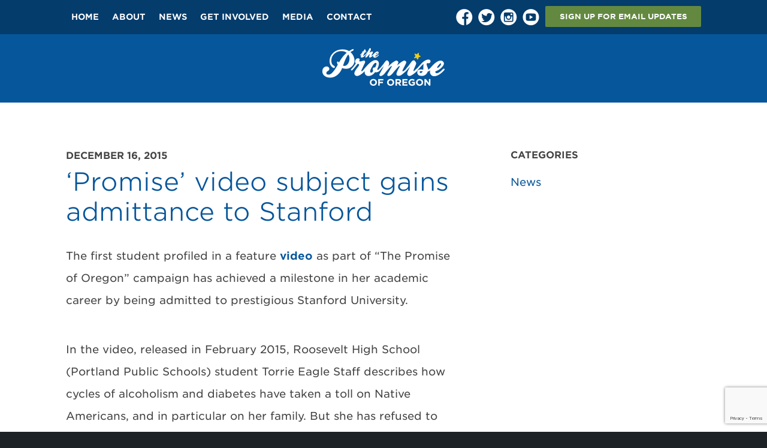

--- FILE ---
content_type: text/html; charset=UTF-8
request_url: https://promiseoregon.org/promise-video-subject-gains-admittance-to-stanford/
body_size: 13967
content:
<!DOCTYPE html>
<!--[if IE 7]>
<html class="ie ie7" lang="en-US">
<![endif]-->
<!--[if IE 8]>
<html class="ie ie8" lang="en-US">
<![endif]-->
<!--[if !(IE 7) | !(IE 8)  ]><!-->
<html lang="en-US">
<!--<![endif]-->
<head>
<meta charset="UTF-8" />
<meta name="viewport" content="width=device-width, initial-scale=1" />
<!--<meta property="fb:app_id" content="289414167910845" />-->
	<meta property="og:image" content="https://promiseoregon.org/wp-content/themes/promiseoforegon/screenshot.png" />

<title>‘Promise’ video subject gains admittance to Stanford - Promise of Oregon</title>
<link rel="profile" href="http://gmpg.org/xfn/11" />
<link rel="pingback" href="https://promiseoregon.org/xmlrpc.php" />

<!-- Facebook Pixel Code -->
<script>
!function(f,b,e,v,n,t,s){if(f.fbq)return;n=f.fbq=function(){n.callMethod?
n.callMethod.apply(n,arguments):n.queue.push(arguments)};if(!f._fbq)f._fbq=n;
n.push=n;n.loaded=!0;n.version='2.0';n.queue=[];t=b.createElement(e);t.async=!0;
t.src=v;s=b.getElementsByTagName(e)[0];s.parentNode.insertBefore(t,s)}(window,
document,'script','//connect.facebook.net/en_US/fbevents.js');

fbq('init', '1565955100385719');
fbq('track', "PageView");</script>
<noscript><img height="1" width="1" style="display:none"
src="https://www.facebook.com/tr?id=1565955100385719&ev=PageView&noscript=1"
/></noscript>
<!-- End Facebook Pixel Code -->

<!--[if lt IE 9]>
<script src="https://promiseoregon.org/wp-content/themes/promiseoforegon/js/html5.js" type="text/javascript"></script>
<![endif]-->
<script type="text/javascript">var ajax_url = "https://promiseoregon.org/wp-admin/admin-ajax.php";</script><meta name='robots' content='index, follow, max-image-preview:large, max-snippet:-1, max-video-preview:-1' />
	<style>img:is([sizes="auto" i], [sizes^="auto," i]) { contain-intrinsic-size: 3000px 1500px }</style>
	
	<!-- This site is optimized with the Yoast SEO plugin v26.7 - https://yoast.com/wordpress/plugins/seo/ -->
	<link rel="canonical" href="http://promiseoregon.org/promise-video-subject-gains-admittance-to-stanford/" />
	<meta property="og:locale" content="en_US" />
	<meta property="og:type" content="article" />
	<meta property="og:title" content="‘Promise’ video subject gains admittance to Stanford - Promise of Oregon" />
	<meta property="og:description" content="The first student profiled in a feature video as part of “The Promise of Oregon” campaign has achieved a milestone in her academic career by being admitted to prestigious Stanford University. In the video, released in February 2015, Roosevelt High School (Portland Public Schools) student Torrie Eagle Staff describes how cycles of alcoholism and diabetesRead More" />
	<meta property="og:url" content="http://promiseoregon.org/promise-video-subject-gains-admittance-to-stanford/" />
	<meta property="og:site_name" content="Promise of Oregon" />
	<meta property="article:published_time" content="2015-12-16T17:36:03+00:00" />
	<meta name="author" content="Henry VanVuuren" />
	<meta name="twitter:card" content="summary_large_image" />
	<meta name="twitter:label1" content="Written by" />
	<meta name="twitter:data1" content="Henry VanVuuren" />
	<meta name="twitter:label2" content="Est. reading time" />
	<meta name="twitter:data2" content="1 minute" />
	<script type="application/ld+json" class="yoast-schema-graph">{"@context":"https://schema.org","@graph":[{"@type":"Article","@id":"http://promiseoregon.org/promise-video-subject-gains-admittance-to-stanford/#article","isPartOf":{"@id":"http://promiseoregon.org/promise-video-subject-gains-admittance-to-stanford/"},"author":{"name":"Henry VanVuuren","@id":"http://96.95.158.196/#/schema/person/103de1e3d06b5685732eeecef772e9f2"},"headline":"‘Promise’ video subject gains admittance to Stanford","datePublished":"2015-12-16T17:36:03+00:00","mainEntityOfPage":{"@id":"http://promiseoregon.org/promise-video-subject-gains-admittance-to-stanford/"},"wordCount":173,"articleSection":["News"],"inLanguage":"en-US"},{"@type":"WebPage","@id":"http://promiseoregon.org/promise-video-subject-gains-admittance-to-stanford/","url":"http://promiseoregon.org/promise-video-subject-gains-admittance-to-stanford/","name":"‘Promise’ video subject gains admittance to Stanford - Promise of Oregon","isPartOf":{"@id":"http://96.95.158.196/#website"},"datePublished":"2015-12-16T17:36:03+00:00","author":{"@id":"http://96.95.158.196/#/schema/person/103de1e3d06b5685732eeecef772e9f2"},"breadcrumb":{"@id":"http://promiseoregon.org/promise-video-subject-gains-admittance-to-stanford/#breadcrumb"},"inLanguage":"en-US","potentialAction":[{"@type":"ReadAction","target":["http://promiseoregon.org/promise-video-subject-gains-admittance-to-stanford/"]}]},{"@type":"BreadcrumbList","@id":"http://promiseoregon.org/promise-video-subject-gains-admittance-to-stanford/#breadcrumb","itemListElement":[{"@type":"ListItem","position":1,"name":"Home","item":"https://96.95.158.196:443/"},{"@type":"ListItem","position":2,"name":"‘Promise’ video subject gains admittance to Stanford"}]},{"@type":"WebSite","@id":"http://96.95.158.196/#website","url":"http://96.95.158.196/","name":"Promise of Oregon","description":"The Promise of Oregon campaign focuses on the accomplishments of Oregon’s kindergarten-14 students and the need to adequately fund public education.","potentialAction":[{"@type":"SearchAction","target":{"@type":"EntryPoint","urlTemplate":"http://96.95.158.196/?s={search_term_string}"},"query-input":{"@type":"PropertyValueSpecification","valueRequired":true,"valueName":"search_term_string"}}],"inLanguage":"en-US"},{"@type":"Person","@id":"http://96.95.158.196/#/schema/person/103de1e3d06b5685732eeecef772e9f2","name":"Henry VanVuuren","url":"https://promiseoregon.org/author/hpvanvu/"}]}</script>
	<!-- / Yoast SEO plugin. -->


<link rel="alternate" type="application/rss+xml" title="Promise of Oregon &raquo; Feed" href="https://promiseoregon.org/feed/" />
<link rel="alternate" type="application/rss+xml" title="Promise of Oregon &raquo; Comments Feed" href="https://promiseoregon.org/comments/feed/" />
<script type="text/javascript">
/* <![CDATA[ */
window._wpemojiSettings = {"baseUrl":"https:\/\/s.w.org\/images\/core\/emoji\/16.0.1\/72x72\/","ext":".png","svgUrl":"https:\/\/s.w.org\/images\/core\/emoji\/16.0.1\/svg\/","svgExt":".svg","source":{"concatemoji":"https:\/\/promiseoregon.org\/wp-includes\/js\/wp-emoji-release.min.js?ver=6.8.3"}};
/*! This file is auto-generated */
!function(s,n){var o,i,e;function c(e){try{var t={supportTests:e,timestamp:(new Date).valueOf()};sessionStorage.setItem(o,JSON.stringify(t))}catch(e){}}function p(e,t,n){e.clearRect(0,0,e.canvas.width,e.canvas.height),e.fillText(t,0,0);var t=new Uint32Array(e.getImageData(0,0,e.canvas.width,e.canvas.height).data),a=(e.clearRect(0,0,e.canvas.width,e.canvas.height),e.fillText(n,0,0),new Uint32Array(e.getImageData(0,0,e.canvas.width,e.canvas.height).data));return t.every(function(e,t){return e===a[t]})}function u(e,t){e.clearRect(0,0,e.canvas.width,e.canvas.height),e.fillText(t,0,0);for(var n=e.getImageData(16,16,1,1),a=0;a<n.data.length;a++)if(0!==n.data[a])return!1;return!0}function f(e,t,n,a){switch(t){case"flag":return n(e,"\ud83c\udff3\ufe0f\u200d\u26a7\ufe0f","\ud83c\udff3\ufe0f\u200b\u26a7\ufe0f")?!1:!n(e,"\ud83c\udde8\ud83c\uddf6","\ud83c\udde8\u200b\ud83c\uddf6")&&!n(e,"\ud83c\udff4\udb40\udc67\udb40\udc62\udb40\udc65\udb40\udc6e\udb40\udc67\udb40\udc7f","\ud83c\udff4\u200b\udb40\udc67\u200b\udb40\udc62\u200b\udb40\udc65\u200b\udb40\udc6e\u200b\udb40\udc67\u200b\udb40\udc7f");case"emoji":return!a(e,"\ud83e\udedf")}return!1}function g(e,t,n,a){var r="undefined"!=typeof WorkerGlobalScope&&self instanceof WorkerGlobalScope?new OffscreenCanvas(300,150):s.createElement("canvas"),o=r.getContext("2d",{willReadFrequently:!0}),i=(o.textBaseline="top",o.font="600 32px Arial",{});return e.forEach(function(e){i[e]=t(o,e,n,a)}),i}function t(e){var t=s.createElement("script");t.src=e,t.defer=!0,s.head.appendChild(t)}"undefined"!=typeof Promise&&(o="wpEmojiSettingsSupports",i=["flag","emoji"],n.supports={everything:!0,everythingExceptFlag:!0},e=new Promise(function(e){s.addEventListener("DOMContentLoaded",e,{once:!0})}),new Promise(function(t){var n=function(){try{var e=JSON.parse(sessionStorage.getItem(o));if("object"==typeof e&&"number"==typeof e.timestamp&&(new Date).valueOf()<e.timestamp+604800&&"object"==typeof e.supportTests)return e.supportTests}catch(e){}return null}();if(!n){if("undefined"!=typeof Worker&&"undefined"!=typeof OffscreenCanvas&&"undefined"!=typeof URL&&URL.createObjectURL&&"undefined"!=typeof Blob)try{var e="postMessage("+g.toString()+"("+[JSON.stringify(i),f.toString(),p.toString(),u.toString()].join(",")+"));",a=new Blob([e],{type:"text/javascript"}),r=new Worker(URL.createObjectURL(a),{name:"wpTestEmojiSupports"});return void(r.onmessage=function(e){c(n=e.data),r.terminate(),t(n)})}catch(e){}c(n=g(i,f,p,u))}t(n)}).then(function(e){for(var t in e)n.supports[t]=e[t],n.supports.everything=n.supports.everything&&n.supports[t],"flag"!==t&&(n.supports.everythingExceptFlag=n.supports.everythingExceptFlag&&n.supports[t]);n.supports.everythingExceptFlag=n.supports.everythingExceptFlag&&!n.supports.flag,n.DOMReady=!1,n.readyCallback=function(){n.DOMReady=!0}}).then(function(){return e}).then(function(){var e;n.supports.everything||(n.readyCallback(),(e=n.source||{}).concatemoji?t(e.concatemoji):e.wpemoji&&e.twemoji&&(t(e.twemoji),t(e.wpemoji)))}))}((window,document),window._wpemojiSettings);
/* ]]> */
</script>

<style id='wp-emoji-styles-inline-css' type='text/css'>

	img.wp-smiley, img.emoji {
		display: inline !important;
		border: none !important;
		box-shadow: none !important;
		height: 1em !important;
		width: 1em !important;
		margin: 0 0.07em !important;
		vertical-align: -0.1em !important;
		background: none !important;
		padding: 0 !important;
	}
</style>
<link rel='stylesheet' id='wp-block-library-css' href='https://promiseoregon.org/wp-includes/css/dist/block-library/style.min.css?ver=6.8.3' type='text/css' media='all' />
<style id='classic-theme-styles-inline-css' type='text/css'>
/*! This file is auto-generated */
.wp-block-button__link{color:#fff;background-color:#32373c;border-radius:9999px;box-shadow:none;text-decoration:none;padding:calc(.667em + 2px) calc(1.333em + 2px);font-size:1.125em}.wp-block-file__button{background:#32373c;color:#fff;text-decoration:none}
</style>
<style id='global-styles-inline-css' type='text/css'>
:root{--wp--preset--aspect-ratio--square: 1;--wp--preset--aspect-ratio--4-3: 4/3;--wp--preset--aspect-ratio--3-4: 3/4;--wp--preset--aspect-ratio--3-2: 3/2;--wp--preset--aspect-ratio--2-3: 2/3;--wp--preset--aspect-ratio--16-9: 16/9;--wp--preset--aspect-ratio--9-16: 9/16;--wp--preset--color--black: #000000;--wp--preset--color--cyan-bluish-gray: #abb8c3;--wp--preset--color--white: #ffffff;--wp--preset--color--pale-pink: #f78da7;--wp--preset--color--vivid-red: #cf2e2e;--wp--preset--color--luminous-vivid-orange: #ff6900;--wp--preset--color--luminous-vivid-amber: #fcb900;--wp--preset--color--light-green-cyan: #7bdcb5;--wp--preset--color--vivid-green-cyan: #00d084;--wp--preset--color--pale-cyan-blue: #8ed1fc;--wp--preset--color--vivid-cyan-blue: #0693e3;--wp--preset--color--vivid-purple: #9b51e0;--wp--preset--gradient--vivid-cyan-blue-to-vivid-purple: linear-gradient(135deg,rgba(6,147,227,1) 0%,rgb(155,81,224) 100%);--wp--preset--gradient--light-green-cyan-to-vivid-green-cyan: linear-gradient(135deg,rgb(122,220,180) 0%,rgb(0,208,130) 100%);--wp--preset--gradient--luminous-vivid-amber-to-luminous-vivid-orange: linear-gradient(135deg,rgba(252,185,0,1) 0%,rgba(255,105,0,1) 100%);--wp--preset--gradient--luminous-vivid-orange-to-vivid-red: linear-gradient(135deg,rgba(255,105,0,1) 0%,rgb(207,46,46) 100%);--wp--preset--gradient--very-light-gray-to-cyan-bluish-gray: linear-gradient(135deg,rgb(238,238,238) 0%,rgb(169,184,195) 100%);--wp--preset--gradient--cool-to-warm-spectrum: linear-gradient(135deg,rgb(74,234,220) 0%,rgb(151,120,209) 20%,rgb(207,42,186) 40%,rgb(238,44,130) 60%,rgb(251,105,98) 80%,rgb(254,248,76) 100%);--wp--preset--gradient--blush-light-purple: linear-gradient(135deg,rgb(255,206,236) 0%,rgb(152,150,240) 100%);--wp--preset--gradient--blush-bordeaux: linear-gradient(135deg,rgb(254,205,165) 0%,rgb(254,45,45) 50%,rgb(107,0,62) 100%);--wp--preset--gradient--luminous-dusk: linear-gradient(135deg,rgb(255,203,112) 0%,rgb(199,81,192) 50%,rgb(65,88,208) 100%);--wp--preset--gradient--pale-ocean: linear-gradient(135deg,rgb(255,245,203) 0%,rgb(182,227,212) 50%,rgb(51,167,181) 100%);--wp--preset--gradient--electric-grass: linear-gradient(135deg,rgb(202,248,128) 0%,rgb(113,206,126) 100%);--wp--preset--gradient--midnight: linear-gradient(135deg,rgb(2,3,129) 0%,rgb(40,116,252) 100%);--wp--preset--font-size--small: 13px;--wp--preset--font-size--medium: 20px;--wp--preset--font-size--large: 36px;--wp--preset--font-size--x-large: 42px;--wp--preset--spacing--20: 0.44rem;--wp--preset--spacing--30: 0.67rem;--wp--preset--spacing--40: 1rem;--wp--preset--spacing--50: 1.5rem;--wp--preset--spacing--60: 2.25rem;--wp--preset--spacing--70: 3.38rem;--wp--preset--spacing--80: 5.06rem;--wp--preset--shadow--natural: 6px 6px 9px rgba(0, 0, 0, 0.2);--wp--preset--shadow--deep: 12px 12px 50px rgba(0, 0, 0, 0.4);--wp--preset--shadow--sharp: 6px 6px 0px rgba(0, 0, 0, 0.2);--wp--preset--shadow--outlined: 6px 6px 0px -3px rgba(255, 255, 255, 1), 6px 6px rgba(0, 0, 0, 1);--wp--preset--shadow--crisp: 6px 6px 0px rgba(0, 0, 0, 1);}:where(.is-layout-flex){gap: 0.5em;}:where(.is-layout-grid){gap: 0.5em;}body .is-layout-flex{display: flex;}.is-layout-flex{flex-wrap: wrap;align-items: center;}.is-layout-flex > :is(*, div){margin: 0;}body .is-layout-grid{display: grid;}.is-layout-grid > :is(*, div){margin: 0;}:where(.wp-block-columns.is-layout-flex){gap: 2em;}:where(.wp-block-columns.is-layout-grid){gap: 2em;}:where(.wp-block-post-template.is-layout-flex){gap: 1.25em;}:where(.wp-block-post-template.is-layout-grid){gap: 1.25em;}.has-black-color{color: var(--wp--preset--color--black) !important;}.has-cyan-bluish-gray-color{color: var(--wp--preset--color--cyan-bluish-gray) !important;}.has-white-color{color: var(--wp--preset--color--white) !important;}.has-pale-pink-color{color: var(--wp--preset--color--pale-pink) !important;}.has-vivid-red-color{color: var(--wp--preset--color--vivid-red) !important;}.has-luminous-vivid-orange-color{color: var(--wp--preset--color--luminous-vivid-orange) !important;}.has-luminous-vivid-amber-color{color: var(--wp--preset--color--luminous-vivid-amber) !important;}.has-light-green-cyan-color{color: var(--wp--preset--color--light-green-cyan) !important;}.has-vivid-green-cyan-color{color: var(--wp--preset--color--vivid-green-cyan) !important;}.has-pale-cyan-blue-color{color: var(--wp--preset--color--pale-cyan-blue) !important;}.has-vivid-cyan-blue-color{color: var(--wp--preset--color--vivid-cyan-blue) !important;}.has-vivid-purple-color{color: var(--wp--preset--color--vivid-purple) !important;}.has-black-background-color{background-color: var(--wp--preset--color--black) !important;}.has-cyan-bluish-gray-background-color{background-color: var(--wp--preset--color--cyan-bluish-gray) !important;}.has-white-background-color{background-color: var(--wp--preset--color--white) !important;}.has-pale-pink-background-color{background-color: var(--wp--preset--color--pale-pink) !important;}.has-vivid-red-background-color{background-color: var(--wp--preset--color--vivid-red) !important;}.has-luminous-vivid-orange-background-color{background-color: var(--wp--preset--color--luminous-vivid-orange) !important;}.has-luminous-vivid-amber-background-color{background-color: var(--wp--preset--color--luminous-vivid-amber) !important;}.has-light-green-cyan-background-color{background-color: var(--wp--preset--color--light-green-cyan) !important;}.has-vivid-green-cyan-background-color{background-color: var(--wp--preset--color--vivid-green-cyan) !important;}.has-pale-cyan-blue-background-color{background-color: var(--wp--preset--color--pale-cyan-blue) !important;}.has-vivid-cyan-blue-background-color{background-color: var(--wp--preset--color--vivid-cyan-blue) !important;}.has-vivid-purple-background-color{background-color: var(--wp--preset--color--vivid-purple) !important;}.has-black-border-color{border-color: var(--wp--preset--color--black) !important;}.has-cyan-bluish-gray-border-color{border-color: var(--wp--preset--color--cyan-bluish-gray) !important;}.has-white-border-color{border-color: var(--wp--preset--color--white) !important;}.has-pale-pink-border-color{border-color: var(--wp--preset--color--pale-pink) !important;}.has-vivid-red-border-color{border-color: var(--wp--preset--color--vivid-red) !important;}.has-luminous-vivid-orange-border-color{border-color: var(--wp--preset--color--luminous-vivid-orange) !important;}.has-luminous-vivid-amber-border-color{border-color: var(--wp--preset--color--luminous-vivid-amber) !important;}.has-light-green-cyan-border-color{border-color: var(--wp--preset--color--light-green-cyan) !important;}.has-vivid-green-cyan-border-color{border-color: var(--wp--preset--color--vivid-green-cyan) !important;}.has-pale-cyan-blue-border-color{border-color: var(--wp--preset--color--pale-cyan-blue) !important;}.has-vivid-cyan-blue-border-color{border-color: var(--wp--preset--color--vivid-cyan-blue) !important;}.has-vivid-purple-border-color{border-color: var(--wp--preset--color--vivid-purple) !important;}.has-vivid-cyan-blue-to-vivid-purple-gradient-background{background: var(--wp--preset--gradient--vivid-cyan-blue-to-vivid-purple) !important;}.has-light-green-cyan-to-vivid-green-cyan-gradient-background{background: var(--wp--preset--gradient--light-green-cyan-to-vivid-green-cyan) !important;}.has-luminous-vivid-amber-to-luminous-vivid-orange-gradient-background{background: var(--wp--preset--gradient--luminous-vivid-amber-to-luminous-vivid-orange) !important;}.has-luminous-vivid-orange-to-vivid-red-gradient-background{background: var(--wp--preset--gradient--luminous-vivid-orange-to-vivid-red) !important;}.has-very-light-gray-to-cyan-bluish-gray-gradient-background{background: var(--wp--preset--gradient--very-light-gray-to-cyan-bluish-gray) !important;}.has-cool-to-warm-spectrum-gradient-background{background: var(--wp--preset--gradient--cool-to-warm-spectrum) !important;}.has-blush-light-purple-gradient-background{background: var(--wp--preset--gradient--blush-light-purple) !important;}.has-blush-bordeaux-gradient-background{background: var(--wp--preset--gradient--blush-bordeaux) !important;}.has-luminous-dusk-gradient-background{background: var(--wp--preset--gradient--luminous-dusk) !important;}.has-pale-ocean-gradient-background{background: var(--wp--preset--gradient--pale-ocean) !important;}.has-electric-grass-gradient-background{background: var(--wp--preset--gradient--electric-grass) !important;}.has-midnight-gradient-background{background: var(--wp--preset--gradient--midnight) !important;}.has-small-font-size{font-size: var(--wp--preset--font-size--small) !important;}.has-medium-font-size{font-size: var(--wp--preset--font-size--medium) !important;}.has-large-font-size{font-size: var(--wp--preset--font-size--large) !important;}.has-x-large-font-size{font-size: var(--wp--preset--font-size--x-large) !important;}
:where(.wp-block-post-template.is-layout-flex){gap: 1.25em;}:where(.wp-block-post-template.is-layout-grid){gap: 1.25em;}
:where(.wp-block-columns.is-layout-flex){gap: 2em;}:where(.wp-block-columns.is-layout-grid){gap: 2em;}
:root :where(.wp-block-pullquote){font-size: 1.5em;line-height: 1.6;}
</style>
<link rel='stylesheet' id='contact-form-7-css' href='https://promiseoregon.org/wp-content/plugins/contact-form-7/includes/css/styles.css?ver=6.1.4' type='text/css' media='all' />
<link rel='stylesheet' id='promiseoforegon-style-css' href='https://promiseoregon.org/wp-content/themes/promiseoforegon/style.css?ver=6.8.3' type='text/css' media='all' />
<link rel='stylesheet' id='promiseoforegon-font-css' href='https://promiseoregon.org/wp-content/themes/promiseoforegon/css/gotham-fonts.css?ver=6.8.3' type='text/css' media='all' />
<!--[if lt IE 9]>
<link rel='stylesheet' id='promiseoforegon-ie-css' href='https://promiseoregon.org/wp-content/themes/promiseoforegon/css/ie.css?ver=20121010' type='text/css' media='all' />
<![endif]-->
<link rel='stylesheet' id='fancybox-style-css' href='https://promiseoregon.org/wp-content/themes/promiseoforegon/css/jquery.fancybox.css?ver=6.8.3' type='text/css' media='all' />
<script type="text/javascript" async src="https://promiseoregon.org/wp-content/plugins/burst-statistics/helpers/timeme/timeme.min.js?ver=1761144002" id="burst-timeme-js"></script>
<script type="text/javascript" id="burst-js-extra">
/* <![CDATA[ */
var burst = {"tracking":{"isInitialHit":true,"lastUpdateTimestamp":0,"beacon_url":"https:\/\/promiseoregon.org\/wp-content\/plugins\/burst-statistics\/endpoint.php","ajaxUrl":"https:\/\/promiseoregon.org\/wp-admin\/admin-ajax.php"},"options":{"cookieless":0,"pageUrl":"https:\/\/promiseoregon.org\/promise-video-subject-gains-admittance-to-stanford\/","beacon_enabled":1,"do_not_track":0,"enable_turbo_mode":0,"track_url_change":0,"cookie_retention_days":30,"debug":0},"goals":{"completed":[],"scriptUrl":"https:\/\/promiseoregon.org\/wp-content\/plugins\/burst-statistics\/\/assets\/js\/build\/burst-goals.js?v=1761144002","active":[]},"cache":{"uid":null,"fingerprint":null,"isUserAgent":null,"isDoNotTrack":null,"useCookies":null}};
/* ]]> */
</script>
<script type="text/javascript" async src="https://promiseoregon.org/wp-content/plugins/burst-statistics/assets/js/build/burst.min.js?ver=1761144002" id="burst-js"></script>
<script type="text/javascript" src="https://promiseoregon.org/wp-includes/js/jquery/jquery.min.js?ver=3.7.1" id="jquery-core-js"></script>
<script type="text/javascript" src="https://promiseoregon.org/wp-includes/js/jquery/jquery-migrate.min.js?ver=3.4.1" id="jquery-migrate-js"></script>
<script type="text/javascript" src="https://promiseoregon.org/wp-content/themes/promiseoforegon/js/jquery.bxslider.min.js?ver=6.8.3" id="bxslider-js"></script>
<script type="text/javascript" src="https://promiseoregon.org/wp-content/themes/promiseoforegon/js/jquery.fancybox.pack.js?ver=6.8.3" id="fancybox-js"></script>
<link rel="https://api.w.org/" href="https://promiseoregon.org/wp-json/" /><link rel="alternate" title="JSON" type="application/json" href="https://promiseoregon.org/wp-json/wp/v2/posts/2101" /><link rel="EditURI" type="application/rsd+xml" title="RSD" href="https://promiseoregon.org/xmlrpc.php?rsd" />
<meta name="generator" content="WordPress 6.8.3" />
<link rel='shortlink' href='https://promiseoregon.org/?p=2101' />
<link rel="alternate" title="oEmbed (JSON)" type="application/json+oembed" href="https://promiseoregon.org/wp-json/oembed/1.0/embed?url=https%3A%2F%2Fpromiseoregon.org%2Fpromise-video-subject-gains-admittance-to-stanford%2F" />
<link rel="alternate" title="oEmbed (XML)" type="text/xml+oembed" href="https://promiseoregon.org/wp-json/oembed/1.0/embed?url=https%3A%2F%2Fpromiseoregon.org%2Fpromise-video-subject-gains-admittance-to-stanford%2F&#038;format=xml" />
<!-- Analytics by WP Statistics - https://wp-statistics.com -->
		<style type="text/css" id="wp-custom-css">
			/*
You can add your own CSS here.

Click the help icon above to learn more.
*/

.jp-carousel-info { display:none; }

.hero-video .background-layer {
  opacity: 0.7;
}

.page-template-graditude .video-section .video-list {
    background: #01589d;
    color: #fff;
}

.page-template-graditude .video-section .video-list a {
    color: inherit;
}

.page-template-graditude .video-section h2 {
	float: left;
}

		</style>
		<!-- ## NXS/OG ## --><!-- ## NXSOGTAGS ## --><!-- ## NXS/OG ## -->
<!--[if lt IE 9]>
// Loads ie8 scripts
<script src="http://cdnjs.cloudflare.com/ajax/libs/jquery-backstretch/2.0.4/jquery.backstretch.min.js" type="text/javascript"></script>
<script src="https://promiseoregon.org/wp-content/themes/promiseoforegon/js/osba-ie.js" type="text/javascript"></script>
<![endif]-->

<script>
  (function(i,s,o,g,r,a,m){i['GoogleAnalyticsObject']=r;i[r]=i[r]||function(){
  (i[r].q=i[r].q||[]).push(arguments)},i[r].l=1*new Date();a=s.createElement(o),
  m=s.getElementsByTagName(o)[0];a.async=1;a.src=g;m.parentNode.insertBefore(a,m)
  })(window,document,'script','//www.google-analytics.com/analytics.js','ga');

  ga('create', 'UA-54150738-1', 'auto');
  ga('send', 'pageview');

</script>

<style type="text/css"> #turnkey-credit { font-family: Tahoma,Sans,Arial,Helvetica,Verdana,sans-serif; font-size: 11px; text-align: center; } #turnkey-credit a { text-decoration: none; } #turnkey-credit a:hover { text-decoration: underline; } body.wp-admin #turnkey-credit, body#image #turnkey-credit, body#media-upload #turnkey-credit { display: none; } </style></head>

<body class="wp-singular post-template-default single single-post postid-2101 single-format-standard wp-theme-promiseoforegon post-template two-columns-layout" data-burst_id="2101" data-burst_type="post">


<div id="page" class="hfeed site">

	<header id="masthead" class="site-header" role="banner">
		<div class="width-wrapper">
			<a class="mobile-logo" href="https://promiseoregon.org/" title="Promise of Oregon" rel="home"><img alt="promise of oregon logo on mobile" src="https://promiseoregon.org/wp-content/themes/promiseoforegon/img/logo-mobile.png" width="115" height="36" /></a>
			<a id="mobile-nav-button" href="#"><img alt="navigation button on mobile" src="https://promiseoregon.org/wp-content/themes/promiseoforegon/img/mobile-nav-button.png" width="16" height="16" /></a>

			<div id="nav-wrap">
				<nav id="site-navigation" class="main-navigation" role="navigation">
					<div class="menu-main-container"><ul id="menu-main" class="nav-menu"><li id="menu-item-236" class="menu-item menu-item-type-post_type menu-item-object-page menu-item-home menu-item-236"><a href="https://promiseoregon.org/">Home</a></li>
<li id="menu-item-25" class="menu-item menu-item-type-post_type menu-item-object-page menu-item-25"><a href="https://promiseoregon.org/about/">About</a></li>
<li id="menu-item-30" class="menu-item menu-item-type-post_type menu-item-object-page menu-item-30"><a href="https://promiseoregon.org/news/">News</a></li>
<li id="menu-item-27" class="menu-item menu-item-type-post_type menu-item-object-page menu-item-27"><a href="https://promiseoregon.org/get-involved/">Get Involved</a></li>
<li id="menu-item-29" class="menu-item menu-item-type-post_type menu-item-object-page menu-item-29"><a href="https://promiseoregon.org/media/">Media</a></li>
<li id="menu-item-26" class="menu-item menu-item-type-post_type menu-item-object-page menu-item-26"><a href="https://promiseoregon.org/contact/">Contact</a></li>
</ul></div>				</nav><!-- #site-navigation -->
				<div class="social-signup">
						<div class="social-buttons">
				<a href="https://www.facebook.com/ThePromiseofOregon" target="_blank"><img alt="facebook logo" src="https://promiseoregon.org/wp-content/themes/promiseoforegon/img/facebook.png" width="28" height="28" /></a>		<a href="https://twitter.com/PromiseOregon" target="_blank"><img alt="twitter logo" src="https://promiseoregon.org/wp-content/themes/promiseoforegon/img/twitter.png" width="28" height="28" /></a>		<a href="http://instagram.com/PromiseOregon" target="_blank"><img alt="instagram logo"" src="https://promiseoregon.org/wp-content/themes/promiseoforegon/img/instagram.png" width="28" height="28" /></a>		<a href="https://www.youtube.com/user/ThePromiseofOregon" target="_blank"><img alt="youtube logo" src="https://promiseoregon.org/wp-content/themes/promiseoforegon/img/youtube.png" width="28" height="28" /></a>	</div>
					<div class="signup-button-wrapper">
						<a href="#" class="button green signup-button">SIGN UP FOR EMAIL UPDATES</a>
					</div>
				</div>
				<div class="clear"></div>
			</div>
			<div class="clear"></div>
		</div>
		<div class="logo-wrapper">
			<a class="logo" href="https://promiseoregon.org/" title="Promise of Oregon" rel="home"><img alt="promise of oregon logo" src="https://promiseoregon.org/wp-content/themes/promiseoforegon/img/logo-top.png" width="204" height="63" /></a>
		</div>
	</header><!-- #masthead -->


	<div id="main" class="wrapper">
<div class="width-wrapper">
	<div id="primary" class="site-content">
		<div id="content" role="main">
			
			

													
	<article id="post-2101" class="post-2101 post type-post status-publish format-standard hentry category-news">

		<div class="post-date"><time class="entry-date" datetime="2015-12-16T09:36:03-08:00">December 16, 2015</time></div>
		
				<header class="entry-header">
						<h1 class="entry-title">‘Promise’ video subject gains admittance to Stanford</h1>
			
					</header><!-- .entry-header -->
		
				<div class="entry-content">
			<p>The first student profiled in a feature <a href="https://www.youtube.com/watch?v=X8rHep_H1b0">video</a> as part of “The Promise of Oregon” campaign has achieved a milestone in her academic career by being admitted to prestigious Stanford University.</p>
<p>In the video, released in February 2015, Roosevelt High School (Portland Public Schools) student Torrie Eagle Staff describes how cycles of alcoholism and diabetes have taken a toll on Native Americans, and in particular on her family. But she has refused to buckle in, maintaining top grades while staying involved in student government and her school’s basketball team.</p>
<p>In the video, Torrie discusses how she wants to inspire other Native Americans. She also names Stanford as her top university choice. The university is among the most difficult in the country to attend – only about 1 in every 20 applicants is accepted.</p>
<p>Torrie included a copy of the video itself in her application materials to Stanford.</p>
<p>“I believe the video helped a lot, and it was an amazing experience that often reminded me of my goals,” Torrie says.</p>
					</div><!-- .entry-content -->
		
		<footer class="entry-meta">
						<div class="share-button-wrap">
				<div class="button share-button green">
					<div class="caption">SHARE</div>
					<div class="share facebook">
						<a href="https://www.facebook.com/sharer/sharer.php?u=https://promiseoregon.org/promise-video-subject-gains-admittance-to-stanford/" target="_blank" onclick="return !window.open(this.href, 'Share on Facebook', 'width=500,height=500')"><img alt="facebook logo" src="https://promiseoregon.org/wp-content/themes/promiseoforegon/img/share-fb1.png" width="28" height="28" /></a>
					</div>
					<div class="share twitter">
						<a href="https://twitter.com/home?status=%E2%80%98Promise%E2%80%99+video+subject+gains+admittance+to+Stanford - https://promiseoregon.org/promise-video-subject-gains-admittance-to-stanford/" target="_blank" onclick="return !window.open(this.href, 'Share on Twitter', 'width=500,height=500')"><img alt="twitter logo" src="https://promiseoregon.org/wp-content/themes/promiseoforegon/img/share-tw1.png" width="28" height="28" /></a>
					</div>
				</div>
			</div>
											</footer><!-- .entry-meta -->
	</article><!-- #post -->
				
				
			
		</div><!-- #content -->
	</div><!-- #primary -->

	
<div id="secondary" class="widget-area" role="complementary">
	<aside id="categories-2" class="widget widget_categories"><h3 class="widget-title">Categories</h3>
			<ul>
					<li class="cat-item cat-item-5"><a href="https://promiseoregon.org/category/news/">News</a>
</li>
			</ul>

			</aside></div><!-- #secondary -->

<div class="clear"></div></div><!--width-wrapper-->

	</div><!-- #main .wrapper -->

	<footer id="colophon" role="contentinfo">
		<div class="width-wrapper">
			<form id="form-front" action="#" method="post">
				<div class="field email">
					<input type="email" name="email" aria-label="Email" id="footer-email-field" class="form-text" placeholder="Enter your email" />
				</div>
				<div class="field submit">
					<input type="submit" value="SIGN UP FOR EMAIL UPDATES" class="button green" />
				</div>
				<div class="clear"></div>
			</form>

			<a class="osba-logo" href="http://www.osba.org/" target="_blank"><img src="https://promiseoregon.org/wp-content/themes/promiseoforegon/img/footer-logo.png" width="125" height="125" alt="oregon school boards association logo" /></a>
			<a class="osba-gold"><img src="/wp-content/uploads/2014/09/Gold-Medallion-Logo-Copy.png" width="125" height="125" alt="gold medallion award logo" /></a>
			<a class="osba-silver"><img src="/wp-content/uploads/2014/09/Silver-Anvil-for-Promise.png" width="250" height="125" alt="2016 solver anvil award logo" /></a>

			<div class="clear"></div>
		</div>
		<nav>
			<div class="width-wrapper">
					<div class="social-buttons">
				<a href="https://www.facebook.com/ThePromiseofOregon" target="_blank"><img alt="facebook logo" src="https://promiseoregon.org/wp-content/themes/promiseoforegon/img/facebook.png" width="28" height="28" /></a>		<a href="https://twitter.com/PromiseOregon" target="_blank"><img alt="twitter logo" src="https://promiseoregon.org/wp-content/themes/promiseoforegon/img/twitter.png" width="28" height="28" /></a>		<a href="http://instagram.com/PromiseOregon" target="_blank"><img alt="instagram logo"" src="https://promiseoregon.org/wp-content/themes/promiseoforegon/img/instagram.png" width="28" height="28" /></a>		<a href="https://www.youtube.com/user/ThePromiseofOregon" target="_blank"><img alt="youtube logo" src="https://promiseoregon.org/wp-content/themes/promiseoforegon/img/youtube.png" width="28" height="28" /></a>	</div>
				<div class="menu-footer-container"><ul id="menu-footer" class="footer-nav"><li id="menu-item-32" class="menu-item menu-item-type-custom menu-item-object-custom menu-item-32"><a href="mailto:info@promiseoregon.org">info@promiseoregon.org</a></li>
<li id="menu-item-38" class="menu-item menu-item-type-post_type menu-item-object-page menu-item-38"><a href="https://promiseoregon.org/terms-conditions/">Terms &#038; Conditions</a></li>
<li id="menu-item-37" class="menu-item menu-item-type-post_type menu-item-object-page menu-item-37"><a href="https://promiseoregon.org/privacy-policy/">Privacy Policy</a></li>
</ul></div>				<div class="clear"></div>
			</div>
		</nav>
	</footer><!-- #colophon -->

</div><!-- #page -->

<div class="overlay">
	<div class="form-wrap">
		<div class="form-header">Sign Up
			<a href="javascript:void(0)" id="close-popup"><img alt="close popup" src="https://promiseoregon.org/wp-content/themes/promiseoforegon/img/close.png" width="25" /></a>
		</div>
		<div class="form-body">
			<form id="form-popup" method="post">
				<div class="field first-name left-half">
					<label for="first-name">First Name <span class="required">(required)</span></label>
					<input type="text" name="cm-f-zkte" id="first-name" required="required" class="form-text" placeholder="Enter Firstname" />
				</div>
				<div class="field last-name right-half">
					<label for="last-name">Last Name <span class="required">(required)</span></label>
					<input type="text" name="cm-f-zkts" id="last-name" required="required" class="form-text" placeholder="Enter Lastname" />
				</div>
				<div class="field email-address left-half">
					<label for="email-address">Email <span class="required">(required)</span></label>
					<input type="email" name="cm-jdlhil-jdlhil" id="email-address" required="required" class="form-text" placeholder="Enter Email Address" />
				</div>
				<div class="field zip-code right-half">
					<label for="zip-code">Zip Code <span class="required">(required)</span></label>
					<input type="text" name="cm-f-zktg" id="zip-code" required="required" class="form-text" placeholder="Enter Zip Code" />
				</div>
				<div class="field position">
					<label for="position">Position</label>
					<select name="cm-fo-zktyd" id="position" class="dropkick">
						<option disabled="disabled" selected="selected">Choose one</option>
						<option value="234258">Board member</option>
						<option value="234259">Superintendent</option>
						<option value="234260">District staff</option>
						<option value="234261">Parent</option>
						<option value="234262">Community member</option>
						<option value="234263">Other</option>
					</select>
				</div>
				<div class="field organization">
					<label for="organization">In this school district/organization</label>
					<select name="cm-f-skhii" id="organization" class="dropkick">
						<option disabled="disabled" selected="selected">Choose one</option>

						<option>Academy of Arts and Academics</option><option>ACE Academy</option><option>Adel 21</option><option>Adrian 61</option><option>Alliance Charter Academy</option><option>Alsea 7J</option><option>Amity 4J</option><option>Annex 29</option><option>Arlington 3</option><option>Armadillo Technical Institute</option><option>Arock 81</option><option>Ashland 5</option><option>Ashwood 8</option><option>Astoria 1C</option><option>Athena-Weston 29J</option><option>Baker 5J</option><option>Baker Early College Academy</option><option>Baker Web Academy</option><option>Bandon 54</option><option>Banks 13</option><option>Beaverton 48J</option><option>Bend-La Pine 1</option><option>Bethany Charter School</option><option>Bethel 52</option><option>Blachly 90</option><option>Black Butte 41</option><option>Blue Mountain CC</option><option>Brookings-Harbor 17</option><option>Burnt River 30J</option><option>Butte Falls 91</option><option>Camas Valley 21</option><option>Canby 86</option><option>Cascade 5</option><option>Cascade Heights Public Charter School</option><option>Centennial 28J</option><option>Central 13J</option><option>Central Curry 1</option><option>Central Linn 552</option><option>Central Oregon CC</option><option>Central Point 6</option><option>Chemeketa CC</option><option>City View Charter School</option><option>Clackamas Academy of Industrial Science</option><option>Clackamas CC</option><option>Clackamas ESD</option><option>Clackamas Middle College</option><option>Clackamas Web Academy</option><option>Clatskanie 6J</option><option>Clatsop CC</option><option>Coburg Community Charter School</option><option>Colton 53</option><option>Columbia Gorge CC</option><option>Columbia Gorge ESD</option><option>Condon 25J</option><option>Coos Bay 9</option><option>Coquille 8</option><option>Corbett 39</option><option>Corvallis 509J</option><option>Cove 15</option><option>Crane 4</option><option>Crane UH1J</option><option>Crater Lake Charter Academy</option><option>Creswell 40</option><option>Crook County</option><option>Crow-Applegate 66</option><option>Culver 4</option><option>Dallas 2</option><option>David Douglas 40</option><option>Days Creek 15</option><option>Days Creek Charter School</option><option>Dayton 8</option><option>Dayville 16J</option><option>Diamond 7</option><option>Double O 28</option><option>Douglas ESD</option><option>Drewsey 13</option><option>Dufur Public Schools</option><option>Eagle Charter School</option><option>Eagle Point 9</option><option>EagleRidge High School</option><option>Echo 5</option><option>Eddyville Charter School</option><option>Elgin 23</option><option>Elkton 34</option><option>Enterprise 21</option><option>Estacada 108</option><option>Estacada Early College</option><option>Estacada Web Academy</option><option>Eugene 4J</option><option>Falls City 57</option><option>Fern Ridge 28J</option><option>Forest Grove</option><option>Forest Grove Community School</option><option>Fossil 21J</option><option>Four Rivers Community School</option><option>Frenchglen 16</option><option>Gaston 511J</option><option>Gervais 1</option><option>Gladstone 115</option><option>Glendale 77</option><option>Glendale Community Charter High School</option><option>Glide 12</option><option>Grant ESD</option><option>Grants Pass 7</option><option>Greater Albany 8J</option><option>Gresham-Barlow 10</option><option>Harney County 3</option><option>Harney ESD 17</option><option>Harper 66</option><option>Harrisburg 7</option><option>Helix 1</option><option>Hermiston 8</option><option>High Desert ESD</option><option>Hillsboro 1J</option><option>Hood River County</option><option>Howard Street Charter School</option><option>Huntington 16J</option><option>Imbler 11</option><option>Insight School of Oregon</option><option>InterMountain ESD</option><option>Ione 2</option><option>Jefferson 14J</option><option>Jefferson Co 509J</option><option>Jefferson ESD</option><option>Jewell 8</option><option>John Day 3</option><option>Jordan Valley 3</option><option>Joseph 6</option><option>Junction City 69</option><option>Juntura 12</option><option>Kids Unlimited of Oregon</option><option>Kings Valley Charter School</option><option>Klamath CC</option><option>Klamath County</option><option>Klamath Falls City Schools</option><option>Knappa 4</option><option>La Grande 1</option><option>Lake County 7</option><option>Lake ESD</option><option>Lake Oswego 7J</option><option>Lane CC</option><option>Lane ESD</option><option>Lebanon Community Schools</option><option>Lincoln County Schools</option><option>Linn Benton Lincoln ESD</option><option>Linn-Benton CC</option><option>Long Creek 17</option><option>Lourdes Public Charter School</option><option>Lowell 71</option><option>Luckiamute Valley Charter Schools</option><option>Madrone Trail Public Charter School</option><option>Malheur ESD 14</option><option>Mapleton 32</option><option>Marcola 79J</option><option>McKenzie 68</option><option>McMinnville 40</option><option>Medford 549C</option><option>Metro East Web Academy</option><option>Milton-Freewater 7</option><option>Milwaukie Academy of the Arts</option><option>MITCH Charter School</option><option>Mitchell 55</option><option>Molalla River</option><option>Molalla River Academy</option><option>Monroe 1J</option><option>Monument 8</option><option>Morrow 1</option><option>Mosier Community School</option><option>Mosier Middle School</option><option>Mt Angel 91</option><option>Mt Hood CC</option><option>Muddy Creek Charter School</option><option>Multisensory Learning Academy</option><option>Multnomah ESD</option><option>Myrtle Point 41</option><option>Neah-Kah-Nie 56</option><option>Nestucca Valley 101J</option><option>Network Charter School</option><option>Newberg 29J</option><option>Nixyaawii Community High School</option><option>North Bend 13</option><option>North Central ESD</option><option>North Clackamas 12</option><option>North Columbia Academy</option><option>North Douglas 22</option><option>North Lake 14</option><option>North Marion 15</option><option>North Powder 8J</option><option>North Santiam 29</option><option>North Wasco County 21</option><option>Northwest Regional ESD</option><option>Nyssa 26</option><option>Oakland 1</option><option>Oakridge 76</option><option>Ontario 8C</option><option>OR Dept of Education</option><option>OR School for the Deaf and Blind</option><option>Oregon City 62</option><option>Oregon Coast CC</option><option>Oregon Coast Technology School</option><option>Oregon Connections Academy</option><option>Oregon Trail 46</option><option>Oregon Trail Primary Academy</option><option>Oregon Virtual Academy</option><option>Oregon Virtual Education East</option><option>Oregon Virtual Education West</option><option>Paisley 11</option><option>Parkrose 3</option><option>Pendleton 16</option><option>Perrydale 21J</option><option>Philomath 17J</option><option>Phoenix-Talent 4</option><option>Pilot Rock 2</option><option>Pine Creek 5</option><option>Pine Eagle 61</option><option>Pinehurst 94</option><option>Pleasant Hill 1</option><option>Plush 18</option><option>Port Orford-Langlois</option><option>Portland 1J</option><option>Portland CC</option><option>Portland Village School</option><option>Powell Butte Community Charter School</option><option>Powers 31</option><option>Prairie City 4</option><option>Prospect 59</option><option>Rainier 13</option><option>REALMS</option><option>Redmond 2J</option><option>Redmond Proficiency Academy</option><option>Reedsport 105</option><option>Reedsport Community Charter School</option><option>Region 18 ESD</option><option>Renaissance Public Academy</option><option>Reynolds 7</option><option>Riddle 70</option><option>Riddle Education Center</option><option>Ridgeline Montessori Public Charter School</option><option>Riverdale 51J</option><option>Rogue CC</option><option>Rogue River 35</option><option>Roseburg Public Schools</option><option>Sage Community School</option><option>Salem-Keizer 24J</option><option>Sand Ridge Charter School</option><option>Santiam Canyon 129</option><option>Sauvie Island Academy</option><option>Scappoose 1J</option><option>Scio 95</option><option>Seaside 10</option><option>Sheridan 48J</option><option>Sheridan AllPrep Academy</option><option>Sheridan Japanese School</option><option>Sherman 1</option><option>Sherwood 88J</option><option>Sherwood Charter School</option><option>Siletz Valley Early College Academy</option><option>Siletz Valley School</option><option>Silver Falls 4J</option><option>Silvies River Web Academy</option><option>Sisters 6</option><option>Siuslaw 97J</option><option>South Coast ESD 7</option><option>South Harney 33</option><option>South Lane 45J</option><option>South Umpqua 19</option><option>South Wasco County 1</option><option>Southern Oregon ESD</option><option>Southwest Charter School</option><option>Southwestern Oregon CC</option><option>Spray 1</option><option>Springfield 19</option><option>Springwater Environmental Sciences School</option><option>St Helens 502</option><option>St Paul 45</option><option>Stanfield 61R</option><option>Suntex 10</option><option>Sutherlin 130</option><option>Sweet Home 55</option><option>Sweet Home Charter School</option><option>The Center for Advanced Learning</option><option>The Community Roots School</option><option>The Ivy School</option><option>The Lighthouse School</option><option>The Village School</option><option>Three Rivers Charter School</option><option>Three Rivers/Josephine CU</option><option>Tigard-Tualatin 23J</option><option>Tillamook 9</option><option>Tillamook Bay CC</option><option>Treasure Valley CC</option><option>Trillium Charter School</option><option>Troy 54</option><option>Ukiah 80R</option><option>Umatilla 6</option><option>Umpqua CC</option><option>Union 5</option><option>Vale 84</option><option>Vernonia 47J</option><option>Wallowa 12</option><option>Warrenton-Hammond 30</option><option>West Lane Technical Learning Ctr</option><option>West Linn-Wilsonville 3J</option><option>Willamette ESD</option><option>Willamette Leadership Academy</option><option>Willamina 30J</option><option>Winston-Dillard 116</option><option>Woodburn 103</option><option>Yamhill-Carlton 1</option><option>Yoncalla 32</option>						<option value="other" class="other">Other</option>

					</select><!--310options-->
				</div>
				<div class="field preference">
					<label for="preference">Subscription Preference</label>
					<select name="cm-fo-zktui" id="preference" class="dropkick">
						<option value="234266">Daily Promise Kid</option>
						<option value="234267">Regular Updates</option>
						<option value="235963">Both</option>
					</select>
				</div>
				<div class="field submit">
					<input type="hidden" name="signup-field" value="signup" />
					<input type="submit" value="submit" class="button" id="submit-button" />
				</div>
				<div class="clear"></div>
			</form>
			
		</div>
	</div>
</div>

<script type="speculationrules">
{"prefetch":[{"source":"document","where":{"and":[{"href_matches":"\/*"},{"not":{"href_matches":["\/wp-*.php","\/wp-admin\/*","\/wp-content\/uploads\/*","\/wp-content\/*","\/wp-content\/plugins\/*","\/wp-content\/themes\/promiseoforegon\/*","\/*\\?(.+)"]}},{"not":{"selector_matches":"a[rel~=\"nofollow\"]"}},{"not":{"selector_matches":".no-prefetch, .no-prefetch a"}}]},"eagerness":"conservative"}]}
</script>
<script type="text/javascript" src="https://promiseoregon.org/wp-includes/js/dist/hooks.min.js?ver=4d63a3d491d11ffd8ac6" id="wp-hooks-js"></script>
<script type="text/javascript" src="https://promiseoregon.org/wp-includes/js/dist/i18n.min.js?ver=5e580eb46a90c2b997e6" id="wp-i18n-js"></script>
<script type="text/javascript" id="wp-i18n-js-after">
/* <![CDATA[ */
wp.i18n.setLocaleData( { 'text direction\u0004ltr': [ 'ltr' ] } );
/* ]]> */
</script>
<script type="text/javascript" src="https://promiseoregon.org/wp-content/plugins/contact-form-7/includes/swv/js/index.js?ver=6.1.4" id="swv-js"></script>
<script type="text/javascript" id="contact-form-7-js-before">
/* <![CDATA[ */
var wpcf7 = {
    "api": {
        "root": "https:\/\/promiseoregon.org\/wp-json\/",
        "namespace": "contact-form-7\/v1"
    },
    "cached": 1
};
/* ]]> */
</script>
<script type="text/javascript" src="https://promiseoregon.org/wp-content/plugins/contact-form-7/includes/js/index.js?ver=6.1.4" id="contact-form-7-js"></script>
<script type="text/javascript" src="https://promiseoregon.org/wp-content/themes/promiseoforegon/js/dropkick.min.js" id="dropkick-js"></script>
<script type="text/javascript" src="https://promiseoregon.org/wp-content/themes/promiseoforegon/js/osba.js" id="promiseoforegon-script-js"></script>
<script type="text/javascript" id="wp-statistics-tracker-js-extra">
/* <![CDATA[ */
var WP_Statistics_Tracker_Object = {"requestUrl":"https:\/\/promiseoregon.org\/wp-json\/wp-statistics\/v2","ajaxUrl":"https:\/\/promiseoregon.org\/wp-admin\/admin-ajax.php","hitParams":{"wp_statistics_hit":1,"source_type":"post","source_id":2101,"search_query":"","signature":"ba9a5e17cad70ed5a9073f72c3e2d76f","endpoint":"hit"},"option":{"dntEnabled":false,"bypassAdBlockers":false,"consentIntegration":{"name":null,"status":[]},"isPreview":false,"userOnline":false,"trackAnonymously":false,"isWpConsentApiActive":false,"consentLevel":"functional"},"isLegacyEventLoaded":"","customEventAjaxUrl":"https:\/\/promiseoregon.org\/wp-admin\/admin-ajax.php?action=wp_statistics_custom_event&nonce=2a15974ae2","onlineParams":{"wp_statistics_hit":1,"source_type":"post","source_id":2101,"search_query":"","signature":"ba9a5e17cad70ed5a9073f72c3e2d76f","action":"wp_statistics_online_check"},"jsCheckTime":"60000","isConsoleVerbose":"1"};
/* ]]> */
</script>
<script type="text/javascript" src="https://promiseoregon.org/wp-content/plugins/wp-statistics/assets/js/tracker.js?ver=14.16" id="wp-statistics-tracker-js"></script>
<script type="text/javascript" src="https://www.google.com/recaptcha/api.js?render=6LfDwAQeAAAAAHOGaQtcSLOc5UoN3GBQgpSM3PZf&amp;ver=3.0" id="google-recaptcha-js"></script>
<script type="text/javascript" src="https://promiseoregon.org/wp-includes/js/dist/vendor/wp-polyfill.min.js?ver=3.15.0" id="wp-polyfill-js"></script>
<script type="text/javascript" id="wpcf7-recaptcha-js-before">
/* <![CDATA[ */
var wpcf7_recaptcha = {
    "sitekey": "6LfDwAQeAAAAAHOGaQtcSLOc5UoN3GBQgpSM3PZf",
    "actions": {
        "homepage": "homepage",
        "contactform": "contactform"
    }
};
/* ]]> */
</script>
<script type="text/javascript" src="https://promiseoregon.org/wp-content/plugins/contact-form-7/modules/recaptcha/index.js?ver=6.1.4" id="wpcf7-recaptcha-js"></script>

<div style="display:none">
	<div class="button share-video share-button tmp-overlay-video-share">
		<div class="caption">SHARE VIDEO</div>
		<div class="share facebook">
			<a onclick="return !window.open(this.href, 'Share on Facebook', 'width=500,height=500')" target="_blank" href="https://www.facebook.com/sharer/sharer.php?u=https://www.youtube.com/embed/WJZXBkCkXws" class="facebook-link"><img alt="facebook logo" width="50" height="50" src="https://promiseoregon.org/wp-content/themes/promiseoforegon/img/share-fb1.png"></a>
		</div>
		<div class="share twitter">
			<a onclick="return !window.open(this.href, 'Share on Twitter', 'width=500,height=500')" target="_blank" href="https://twitter.com/home?status=https://www.youtube.com/embed/WJZXBkCkXws" class="twitter-link"><img alt="twitter logo" width="50" height="50" src="https://promiseoregon.org/wp-content/themes/promiseoforegon/img/share-tw1.png"></a>
		</div>
	</div>
</div>

<script type="text/javascript">
adroll_adv_id = "F5WVBOTMRVDK5DZBRHT3HN";
adroll_pix_id = "ZOFVZK3LAJAKFL3I6R73LR";
(function () {
var oldonload = window.onload;
window.onload = function(){
   __adroll_loaded=true;
   var scr = document.createElement("script");
   var host = (("https:" == document.location.protocol) ? "https://s.adroll.com" : "http://a.adroll.com");
   scr.setAttribute('async', 'true');
   scr.type = "text/javascript";
   scr.src = host + "/j/roundtrip.js";
   ((document.getElementsByTagName('head') || [null])[0] ||
    document.getElementsByTagName('script')[0].parentNode).appendChild(scr);
   if(oldonload){oldonload()}};
}());
</script>
<div id="turnkey-credit"> <div style="clear: both;"> <a href="https://www.turnkeylinux.org/wordpress">WordPress Appliance</a> - Powered by <a href="https://www.turnkeylinux.org">TurnKey Linux</a> </div> </div></body>
</html>

<!-- Page supported by LiteSpeed Cache 7.7 on 2026-01-18 00:30:05 -->

--- FILE ---
content_type: text/html; charset=utf-8
request_url: https://www.google.com/recaptcha/api2/anchor?ar=1&k=6LfDwAQeAAAAAHOGaQtcSLOc5UoN3GBQgpSM3PZf&co=aHR0cHM6Ly9wcm9taXNlb3JlZ29uLm9yZzo0NDM.&hl=en&v=PoyoqOPhxBO7pBk68S4YbpHZ&size=invisible&anchor-ms=20000&execute-ms=30000&cb=799kdporwjsu
body_size: 49762
content:
<!DOCTYPE HTML><html dir="ltr" lang="en"><head><meta http-equiv="Content-Type" content="text/html; charset=UTF-8">
<meta http-equiv="X-UA-Compatible" content="IE=edge">
<title>reCAPTCHA</title>
<style type="text/css">
/* cyrillic-ext */
@font-face {
  font-family: 'Roboto';
  font-style: normal;
  font-weight: 400;
  font-stretch: 100%;
  src: url(//fonts.gstatic.com/s/roboto/v48/KFO7CnqEu92Fr1ME7kSn66aGLdTylUAMa3GUBHMdazTgWw.woff2) format('woff2');
  unicode-range: U+0460-052F, U+1C80-1C8A, U+20B4, U+2DE0-2DFF, U+A640-A69F, U+FE2E-FE2F;
}
/* cyrillic */
@font-face {
  font-family: 'Roboto';
  font-style: normal;
  font-weight: 400;
  font-stretch: 100%;
  src: url(//fonts.gstatic.com/s/roboto/v48/KFO7CnqEu92Fr1ME7kSn66aGLdTylUAMa3iUBHMdazTgWw.woff2) format('woff2');
  unicode-range: U+0301, U+0400-045F, U+0490-0491, U+04B0-04B1, U+2116;
}
/* greek-ext */
@font-face {
  font-family: 'Roboto';
  font-style: normal;
  font-weight: 400;
  font-stretch: 100%;
  src: url(//fonts.gstatic.com/s/roboto/v48/KFO7CnqEu92Fr1ME7kSn66aGLdTylUAMa3CUBHMdazTgWw.woff2) format('woff2');
  unicode-range: U+1F00-1FFF;
}
/* greek */
@font-face {
  font-family: 'Roboto';
  font-style: normal;
  font-weight: 400;
  font-stretch: 100%;
  src: url(//fonts.gstatic.com/s/roboto/v48/KFO7CnqEu92Fr1ME7kSn66aGLdTylUAMa3-UBHMdazTgWw.woff2) format('woff2');
  unicode-range: U+0370-0377, U+037A-037F, U+0384-038A, U+038C, U+038E-03A1, U+03A3-03FF;
}
/* math */
@font-face {
  font-family: 'Roboto';
  font-style: normal;
  font-weight: 400;
  font-stretch: 100%;
  src: url(//fonts.gstatic.com/s/roboto/v48/KFO7CnqEu92Fr1ME7kSn66aGLdTylUAMawCUBHMdazTgWw.woff2) format('woff2');
  unicode-range: U+0302-0303, U+0305, U+0307-0308, U+0310, U+0312, U+0315, U+031A, U+0326-0327, U+032C, U+032F-0330, U+0332-0333, U+0338, U+033A, U+0346, U+034D, U+0391-03A1, U+03A3-03A9, U+03B1-03C9, U+03D1, U+03D5-03D6, U+03F0-03F1, U+03F4-03F5, U+2016-2017, U+2034-2038, U+203C, U+2040, U+2043, U+2047, U+2050, U+2057, U+205F, U+2070-2071, U+2074-208E, U+2090-209C, U+20D0-20DC, U+20E1, U+20E5-20EF, U+2100-2112, U+2114-2115, U+2117-2121, U+2123-214F, U+2190, U+2192, U+2194-21AE, U+21B0-21E5, U+21F1-21F2, U+21F4-2211, U+2213-2214, U+2216-22FF, U+2308-230B, U+2310, U+2319, U+231C-2321, U+2336-237A, U+237C, U+2395, U+239B-23B7, U+23D0, U+23DC-23E1, U+2474-2475, U+25AF, U+25B3, U+25B7, U+25BD, U+25C1, U+25CA, U+25CC, U+25FB, U+266D-266F, U+27C0-27FF, U+2900-2AFF, U+2B0E-2B11, U+2B30-2B4C, U+2BFE, U+3030, U+FF5B, U+FF5D, U+1D400-1D7FF, U+1EE00-1EEFF;
}
/* symbols */
@font-face {
  font-family: 'Roboto';
  font-style: normal;
  font-weight: 400;
  font-stretch: 100%;
  src: url(//fonts.gstatic.com/s/roboto/v48/KFO7CnqEu92Fr1ME7kSn66aGLdTylUAMaxKUBHMdazTgWw.woff2) format('woff2');
  unicode-range: U+0001-000C, U+000E-001F, U+007F-009F, U+20DD-20E0, U+20E2-20E4, U+2150-218F, U+2190, U+2192, U+2194-2199, U+21AF, U+21E6-21F0, U+21F3, U+2218-2219, U+2299, U+22C4-22C6, U+2300-243F, U+2440-244A, U+2460-24FF, U+25A0-27BF, U+2800-28FF, U+2921-2922, U+2981, U+29BF, U+29EB, U+2B00-2BFF, U+4DC0-4DFF, U+FFF9-FFFB, U+10140-1018E, U+10190-1019C, U+101A0, U+101D0-101FD, U+102E0-102FB, U+10E60-10E7E, U+1D2C0-1D2D3, U+1D2E0-1D37F, U+1F000-1F0FF, U+1F100-1F1AD, U+1F1E6-1F1FF, U+1F30D-1F30F, U+1F315, U+1F31C, U+1F31E, U+1F320-1F32C, U+1F336, U+1F378, U+1F37D, U+1F382, U+1F393-1F39F, U+1F3A7-1F3A8, U+1F3AC-1F3AF, U+1F3C2, U+1F3C4-1F3C6, U+1F3CA-1F3CE, U+1F3D4-1F3E0, U+1F3ED, U+1F3F1-1F3F3, U+1F3F5-1F3F7, U+1F408, U+1F415, U+1F41F, U+1F426, U+1F43F, U+1F441-1F442, U+1F444, U+1F446-1F449, U+1F44C-1F44E, U+1F453, U+1F46A, U+1F47D, U+1F4A3, U+1F4B0, U+1F4B3, U+1F4B9, U+1F4BB, U+1F4BF, U+1F4C8-1F4CB, U+1F4D6, U+1F4DA, U+1F4DF, U+1F4E3-1F4E6, U+1F4EA-1F4ED, U+1F4F7, U+1F4F9-1F4FB, U+1F4FD-1F4FE, U+1F503, U+1F507-1F50B, U+1F50D, U+1F512-1F513, U+1F53E-1F54A, U+1F54F-1F5FA, U+1F610, U+1F650-1F67F, U+1F687, U+1F68D, U+1F691, U+1F694, U+1F698, U+1F6AD, U+1F6B2, U+1F6B9-1F6BA, U+1F6BC, U+1F6C6-1F6CF, U+1F6D3-1F6D7, U+1F6E0-1F6EA, U+1F6F0-1F6F3, U+1F6F7-1F6FC, U+1F700-1F7FF, U+1F800-1F80B, U+1F810-1F847, U+1F850-1F859, U+1F860-1F887, U+1F890-1F8AD, U+1F8B0-1F8BB, U+1F8C0-1F8C1, U+1F900-1F90B, U+1F93B, U+1F946, U+1F984, U+1F996, U+1F9E9, U+1FA00-1FA6F, U+1FA70-1FA7C, U+1FA80-1FA89, U+1FA8F-1FAC6, U+1FACE-1FADC, U+1FADF-1FAE9, U+1FAF0-1FAF8, U+1FB00-1FBFF;
}
/* vietnamese */
@font-face {
  font-family: 'Roboto';
  font-style: normal;
  font-weight: 400;
  font-stretch: 100%;
  src: url(//fonts.gstatic.com/s/roboto/v48/KFO7CnqEu92Fr1ME7kSn66aGLdTylUAMa3OUBHMdazTgWw.woff2) format('woff2');
  unicode-range: U+0102-0103, U+0110-0111, U+0128-0129, U+0168-0169, U+01A0-01A1, U+01AF-01B0, U+0300-0301, U+0303-0304, U+0308-0309, U+0323, U+0329, U+1EA0-1EF9, U+20AB;
}
/* latin-ext */
@font-face {
  font-family: 'Roboto';
  font-style: normal;
  font-weight: 400;
  font-stretch: 100%;
  src: url(//fonts.gstatic.com/s/roboto/v48/KFO7CnqEu92Fr1ME7kSn66aGLdTylUAMa3KUBHMdazTgWw.woff2) format('woff2');
  unicode-range: U+0100-02BA, U+02BD-02C5, U+02C7-02CC, U+02CE-02D7, U+02DD-02FF, U+0304, U+0308, U+0329, U+1D00-1DBF, U+1E00-1E9F, U+1EF2-1EFF, U+2020, U+20A0-20AB, U+20AD-20C0, U+2113, U+2C60-2C7F, U+A720-A7FF;
}
/* latin */
@font-face {
  font-family: 'Roboto';
  font-style: normal;
  font-weight: 400;
  font-stretch: 100%;
  src: url(//fonts.gstatic.com/s/roboto/v48/KFO7CnqEu92Fr1ME7kSn66aGLdTylUAMa3yUBHMdazQ.woff2) format('woff2');
  unicode-range: U+0000-00FF, U+0131, U+0152-0153, U+02BB-02BC, U+02C6, U+02DA, U+02DC, U+0304, U+0308, U+0329, U+2000-206F, U+20AC, U+2122, U+2191, U+2193, U+2212, U+2215, U+FEFF, U+FFFD;
}
/* cyrillic-ext */
@font-face {
  font-family: 'Roboto';
  font-style: normal;
  font-weight: 500;
  font-stretch: 100%;
  src: url(//fonts.gstatic.com/s/roboto/v48/KFO7CnqEu92Fr1ME7kSn66aGLdTylUAMa3GUBHMdazTgWw.woff2) format('woff2');
  unicode-range: U+0460-052F, U+1C80-1C8A, U+20B4, U+2DE0-2DFF, U+A640-A69F, U+FE2E-FE2F;
}
/* cyrillic */
@font-face {
  font-family: 'Roboto';
  font-style: normal;
  font-weight: 500;
  font-stretch: 100%;
  src: url(//fonts.gstatic.com/s/roboto/v48/KFO7CnqEu92Fr1ME7kSn66aGLdTylUAMa3iUBHMdazTgWw.woff2) format('woff2');
  unicode-range: U+0301, U+0400-045F, U+0490-0491, U+04B0-04B1, U+2116;
}
/* greek-ext */
@font-face {
  font-family: 'Roboto';
  font-style: normal;
  font-weight: 500;
  font-stretch: 100%;
  src: url(//fonts.gstatic.com/s/roboto/v48/KFO7CnqEu92Fr1ME7kSn66aGLdTylUAMa3CUBHMdazTgWw.woff2) format('woff2');
  unicode-range: U+1F00-1FFF;
}
/* greek */
@font-face {
  font-family: 'Roboto';
  font-style: normal;
  font-weight: 500;
  font-stretch: 100%;
  src: url(//fonts.gstatic.com/s/roboto/v48/KFO7CnqEu92Fr1ME7kSn66aGLdTylUAMa3-UBHMdazTgWw.woff2) format('woff2');
  unicode-range: U+0370-0377, U+037A-037F, U+0384-038A, U+038C, U+038E-03A1, U+03A3-03FF;
}
/* math */
@font-face {
  font-family: 'Roboto';
  font-style: normal;
  font-weight: 500;
  font-stretch: 100%;
  src: url(//fonts.gstatic.com/s/roboto/v48/KFO7CnqEu92Fr1ME7kSn66aGLdTylUAMawCUBHMdazTgWw.woff2) format('woff2');
  unicode-range: U+0302-0303, U+0305, U+0307-0308, U+0310, U+0312, U+0315, U+031A, U+0326-0327, U+032C, U+032F-0330, U+0332-0333, U+0338, U+033A, U+0346, U+034D, U+0391-03A1, U+03A3-03A9, U+03B1-03C9, U+03D1, U+03D5-03D6, U+03F0-03F1, U+03F4-03F5, U+2016-2017, U+2034-2038, U+203C, U+2040, U+2043, U+2047, U+2050, U+2057, U+205F, U+2070-2071, U+2074-208E, U+2090-209C, U+20D0-20DC, U+20E1, U+20E5-20EF, U+2100-2112, U+2114-2115, U+2117-2121, U+2123-214F, U+2190, U+2192, U+2194-21AE, U+21B0-21E5, U+21F1-21F2, U+21F4-2211, U+2213-2214, U+2216-22FF, U+2308-230B, U+2310, U+2319, U+231C-2321, U+2336-237A, U+237C, U+2395, U+239B-23B7, U+23D0, U+23DC-23E1, U+2474-2475, U+25AF, U+25B3, U+25B7, U+25BD, U+25C1, U+25CA, U+25CC, U+25FB, U+266D-266F, U+27C0-27FF, U+2900-2AFF, U+2B0E-2B11, U+2B30-2B4C, U+2BFE, U+3030, U+FF5B, U+FF5D, U+1D400-1D7FF, U+1EE00-1EEFF;
}
/* symbols */
@font-face {
  font-family: 'Roboto';
  font-style: normal;
  font-weight: 500;
  font-stretch: 100%;
  src: url(//fonts.gstatic.com/s/roboto/v48/KFO7CnqEu92Fr1ME7kSn66aGLdTylUAMaxKUBHMdazTgWw.woff2) format('woff2');
  unicode-range: U+0001-000C, U+000E-001F, U+007F-009F, U+20DD-20E0, U+20E2-20E4, U+2150-218F, U+2190, U+2192, U+2194-2199, U+21AF, U+21E6-21F0, U+21F3, U+2218-2219, U+2299, U+22C4-22C6, U+2300-243F, U+2440-244A, U+2460-24FF, U+25A0-27BF, U+2800-28FF, U+2921-2922, U+2981, U+29BF, U+29EB, U+2B00-2BFF, U+4DC0-4DFF, U+FFF9-FFFB, U+10140-1018E, U+10190-1019C, U+101A0, U+101D0-101FD, U+102E0-102FB, U+10E60-10E7E, U+1D2C0-1D2D3, U+1D2E0-1D37F, U+1F000-1F0FF, U+1F100-1F1AD, U+1F1E6-1F1FF, U+1F30D-1F30F, U+1F315, U+1F31C, U+1F31E, U+1F320-1F32C, U+1F336, U+1F378, U+1F37D, U+1F382, U+1F393-1F39F, U+1F3A7-1F3A8, U+1F3AC-1F3AF, U+1F3C2, U+1F3C4-1F3C6, U+1F3CA-1F3CE, U+1F3D4-1F3E0, U+1F3ED, U+1F3F1-1F3F3, U+1F3F5-1F3F7, U+1F408, U+1F415, U+1F41F, U+1F426, U+1F43F, U+1F441-1F442, U+1F444, U+1F446-1F449, U+1F44C-1F44E, U+1F453, U+1F46A, U+1F47D, U+1F4A3, U+1F4B0, U+1F4B3, U+1F4B9, U+1F4BB, U+1F4BF, U+1F4C8-1F4CB, U+1F4D6, U+1F4DA, U+1F4DF, U+1F4E3-1F4E6, U+1F4EA-1F4ED, U+1F4F7, U+1F4F9-1F4FB, U+1F4FD-1F4FE, U+1F503, U+1F507-1F50B, U+1F50D, U+1F512-1F513, U+1F53E-1F54A, U+1F54F-1F5FA, U+1F610, U+1F650-1F67F, U+1F687, U+1F68D, U+1F691, U+1F694, U+1F698, U+1F6AD, U+1F6B2, U+1F6B9-1F6BA, U+1F6BC, U+1F6C6-1F6CF, U+1F6D3-1F6D7, U+1F6E0-1F6EA, U+1F6F0-1F6F3, U+1F6F7-1F6FC, U+1F700-1F7FF, U+1F800-1F80B, U+1F810-1F847, U+1F850-1F859, U+1F860-1F887, U+1F890-1F8AD, U+1F8B0-1F8BB, U+1F8C0-1F8C1, U+1F900-1F90B, U+1F93B, U+1F946, U+1F984, U+1F996, U+1F9E9, U+1FA00-1FA6F, U+1FA70-1FA7C, U+1FA80-1FA89, U+1FA8F-1FAC6, U+1FACE-1FADC, U+1FADF-1FAE9, U+1FAF0-1FAF8, U+1FB00-1FBFF;
}
/* vietnamese */
@font-face {
  font-family: 'Roboto';
  font-style: normal;
  font-weight: 500;
  font-stretch: 100%;
  src: url(//fonts.gstatic.com/s/roboto/v48/KFO7CnqEu92Fr1ME7kSn66aGLdTylUAMa3OUBHMdazTgWw.woff2) format('woff2');
  unicode-range: U+0102-0103, U+0110-0111, U+0128-0129, U+0168-0169, U+01A0-01A1, U+01AF-01B0, U+0300-0301, U+0303-0304, U+0308-0309, U+0323, U+0329, U+1EA0-1EF9, U+20AB;
}
/* latin-ext */
@font-face {
  font-family: 'Roboto';
  font-style: normal;
  font-weight: 500;
  font-stretch: 100%;
  src: url(//fonts.gstatic.com/s/roboto/v48/KFO7CnqEu92Fr1ME7kSn66aGLdTylUAMa3KUBHMdazTgWw.woff2) format('woff2');
  unicode-range: U+0100-02BA, U+02BD-02C5, U+02C7-02CC, U+02CE-02D7, U+02DD-02FF, U+0304, U+0308, U+0329, U+1D00-1DBF, U+1E00-1E9F, U+1EF2-1EFF, U+2020, U+20A0-20AB, U+20AD-20C0, U+2113, U+2C60-2C7F, U+A720-A7FF;
}
/* latin */
@font-face {
  font-family: 'Roboto';
  font-style: normal;
  font-weight: 500;
  font-stretch: 100%;
  src: url(//fonts.gstatic.com/s/roboto/v48/KFO7CnqEu92Fr1ME7kSn66aGLdTylUAMa3yUBHMdazQ.woff2) format('woff2');
  unicode-range: U+0000-00FF, U+0131, U+0152-0153, U+02BB-02BC, U+02C6, U+02DA, U+02DC, U+0304, U+0308, U+0329, U+2000-206F, U+20AC, U+2122, U+2191, U+2193, U+2212, U+2215, U+FEFF, U+FFFD;
}
/* cyrillic-ext */
@font-face {
  font-family: 'Roboto';
  font-style: normal;
  font-weight: 900;
  font-stretch: 100%;
  src: url(//fonts.gstatic.com/s/roboto/v48/KFO7CnqEu92Fr1ME7kSn66aGLdTylUAMa3GUBHMdazTgWw.woff2) format('woff2');
  unicode-range: U+0460-052F, U+1C80-1C8A, U+20B4, U+2DE0-2DFF, U+A640-A69F, U+FE2E-FE2F;
}
/* cyrillic */
@font-face {
  font-family: 'Roboto';
  font-style: normal;
  font-weight: 900;
  font-stretch: 100%;
  src: url(//fonts.gstatic.com/s/roboto/v48/KFO7CnqEu92Fr1ME7kSn66aGLdTylUAMa3iUBHMdazTgWw.woff2) format('woff2');
  unicode-range: U+0301, U+0400-045F, U+0490-0491, U+04B0-04B1, U+2116;
}
/* greek-ext */
@font-face {
  font-family: 'Roboto';
  font-style: normal;
  font-weight: 900;
  font-stretch: 100%;
  src: url(//fonts.gstatic.com/s/roboto/v48/KFO7CnqEu92Fr1ME7kSn66aGLdTylUAMa3CUBHMdazTgWw.woff2) format('woff2');
  unicode-range: U+1F00-1FFF;
}
/* greek */
@font-face {
  font-family: 'Roboto';
  font-style: normal;
  font-weight: 900;
  font-stretch: 100%;
  src: url(//fonts.gstatic.com/s/roboto/v48/KFO7CnqEu92Fr1ME7kSn66aGLdTylUAMa3-UBHMdazTgWw.woff2) format('woff2');
  unicode-range: U+0370-0377, U+037A-037F, U+0384-038A, U+038C, U+038E-03A1, U+03A3-03FF;
}
/* math */
@font-face {
  font-family: 'Roboto';
  font-style: normal;
  font-weight: 900;
  font-stretch: 100%;
  src: url(//fonts.gstatic.com/s/roboto/v48/KFO7CnqEu92Fr1ME7kSn66aGLdTylUAMawCUBHMdazTgWw.woff2) format('woff2');
  unicode-range: U+0302-0303, U+0305, U+0307-0308, U+0310, U+0312, U+0315, U+031A, U+0326-0327, U+032C, U+032F-0330, U+0332-0333, U+0338, U+033A, U+0346, U+034D, U+0391-03A1, U+03A3-03A9, U+03B1-03C9, U+03D1, U+03D5-03D6, U+03F0-03F1, U+03F4-03F5, U+2016-2017, U+2034-2038, U+203C, U+2040, U+2043, U+2047, U+2050, U+2057, U+205F, U+2070-2071, U+2074-208E, U+2090-209C, U+20D0-20DC, U+20E1, U+20E5-20EF, U+2100-2112, U+2114-2115, U+2117-2121, U+2123-214F, U+2190, U+2192, U+2194-21AE, U+21B0-21E5, U+21F1-21F2, U+21F4-2211, U+2213-2214, U+2216-22FF, U+2308-230B, U+2310, U+2319, U+231C-2321, U+2336-237A, U+237C, U+2395, U+239B-23B7, U+23D0, U+23DC-23E1, U+2474-2475, U+25AF, U+25B3, U+25B7, U+25BD, U+25C1, U+25CA, U+25CC, U+25FB, U+266D-266F, U+27C0-27FF, U+2900-2AFF, U+2B0E-2B11, U+2B30-2B4C, U+2BFE, U+3030, U+FF5B, U+FF5D, U+1D400-1D7FF, U+1EE00-1EEFF;
}
/* symbols */
@font-face {
  font-family: 'Roboto';
  font-style: normal;
  font-weight: 900;
  font-stretch: 100%;
  src: url(//fonts.gstatic.com/s/roboto/v48/KFO7CnqEu92Fr1ME7kSn66aGLdTylUAMaxKUBHMdazTgWw.woff2) format('woff2');
  unicode-range: U+0001-000C, U+000E-001F, U+007F-009F, U+20DD-20E0, U+20E2-20E4, U+2150-218F, U+2190, U+2192, U+2194-2199, U+21AF, U+21E6-21F0, U+21F3, U+2218-2219, U+2299, U+22C4-22C6, U+2300-243F, U+2440-244A, U+2460-24FF, U+25A0-27BF, U+2800-28FF, U+2921-2922, U+2981, U+29BF, U+29EB, U+2B00-2BFF, U+4DC0-4DFF, U+FFF9-FFFB, U+10140-1018E, U+10190-1019C, U+101A0, U+101D0-101FD, U+102E0-102FB, U+10E60-10E7E, U+1D2C0-1D2D3, U+1D2E0-1D37F, U+1F000-1F0FF, U+1F100-1F1AD, U+1F1E6-1F1FF, U+1F30D-1F30F, U+1F315, U+1F31C, U+1F31E, U+1F320-1F32C, U+1F336, U+1F378, U+1F37D, U+1F382, U+1F393-1F39F, U+1F3A7-1F3A8, U+1F3AC-1F3AF, U+1F3C2, U+1F3C4-1F3C6, U+1F3CA-1F3CE, U+1F3D4-1F3E0, U+1F3ED, U+1F3F1-1F3F3, U+1F3F5-1F3F7, U+1F408, U+1F415, U+1F41F, U+1F426, U+1F43F, U+1F441-1F442, U+1F444, U+1F446-1F449, U+1F44C-1F44E, U+1F453, U+1F46A, U+1F47D, U+1F4A3, U+1F4B0, U+1F4B3, U+1F4B9, U+1F4BB, U+1F4BF, U+1F4C8-1F4CB, U+1F4D6, U+1F4DA, U+1F4DF, U+1F4E3-1F4E6, U+1F4EA-1F4ED, U+1F4F7, U+1F4F9-1F4FB, U+1F4FD-1F4FE, U+1F503, U+1F507-1F50B, U+1F50D, U+1F512-1F513, U+1F53E-1F54A, U+1F54F-1F5FA, U+1F610, U+1F650-1F67F, U+1F687, U+1F68D, U+1F691, U+1F694, U+1F698, U+1F6AD, U+1F6B2, U+1F6B9-1F6BA, U+1F6BC, U+1F6C6-1F6CF, U+1F6D3-1F6D7, U+1F6E0-1F6EA, U+1F6F0-1F6F3, U+1F6F7-1F6FC, U+1F700-1F7FF, U+1F800-1F80B, U+1F810-1F847, U+1F850-1F859, U+1F860-1F887, U+1F890-1F8AD, U+1F8B0-1F8BB, U+1F8C0-1F8C1, U+1F900-1F90B, U+1F93B, U+1F946, U+1F984, U+1F996, U+1F9E9, U+1FA00-1FA6F, U+1FA70-1FA7C, U+1FA80-1FA89, U+1FA8F-1FAC6, U+1FACE-1FADC, U+1FADF-1FAE9, U+1FAF0-1FAF8, U+1FB00-1FBFF;
}
/* vietnamese */
@font-face {
  font-family: 'Roboto';
  font-style: normal;
  font-weight: 900;
  font-stretch: 100%;
  src: url(//fonts.gstatic.com/s/roboto/v48/KFO7CnqEu92Fr1ME7kSn66aGLdTylUAMa3OUBHMdazTgWw.woff2) format('woff2');
  unicode-range: U+0102-0103, U+0110-0111, U+0128-0129, U+0168-0169, U+01A0-01A1, U+01AF-01B0, U+0300-0301, U+0303-0304, U+0308-0309, U+0323, U+0329, U+1EA0-1EF9, U+20AB;
}
/* latin-ext */
@font-face {
  font-family: 'Roboto';
  font-style: normal;
  font-weight: 900;
  font-stretch: 100%;
  src: url(//fonts.gstatic.com/s/roboto/v48/KFO7CnqEu92Fr1ME7kSn66aGLdTylUAMa3KUBHMdazTgWw.woff2) format('woff2');
  unicode-range: U+0100-02BA, U+02BD-02C5, U+02C7-02CC, U+02CE-02D7, U+02DD-02FF, U+0304, U+0308, U+0329, U+1D00-1DBF, U+1E00-1E9F, U+1EF2-1EFF, U+2020, U+20A0-20AB, U+20AD-20C0, U+2113, U+2C60-2C7F, U+A720-A7FF;
}
/* latin */
@font-face {
  font-family: 'Roboto';
  font-style: normal;
  font-weight: 900;
  font-stretch: 100%;
  src: url(//fonts.gstatic.com/s/roboto/v48/KFO7CnqEu92Fr1ME7kSn66aGLdTylUAMa3yUBHMdazQ.woff2) format('woff2');
  unicode-range: U+0000-00FF, U+0131, U+0152-0153, U+02BB-02BC, U+02C6, U+02DA, U+02DC, U+0304, U+0308, U+0329, U+2000-206F, U+20AC, U+2122, U+2191, U+2193, U+2212, U+2215, U+FEFF, U+FFFD;
}

</style>
<link rel="stylesheet" type="text/css" href="https://www.gstatic.com/recaptcha/releases/PoyoqOPhxBO7pBk68S4YbpHZ/styles__ltr.css">
<script nonce="tidqj5fAtxOVeVEmMiigWw" type="text/javascript">window['__recaptcha_api'] = 'https://www.google.com/recaptcha/api2/';</script>
<script type="text/javascript" src="https://www.gstatic.com/recaptcha/releases/PoyoqOPhxBO7pBk68S4YbpHZ/recaptcha__en.js" nonce="tidqj5fAtxOVeVEmMiigWw">
      
    </script></head>
<body><div id="rc-anchor-alert" class="rc-anchor-alert"></div>
<input type="hidden" id="recaptcha-token" value="[base64]">
<script type="text/javascript" nonce="tidqj5fAtxOVeVEmMiigWw">
      recaptcha.anchor.Main.init("[\x22ainput\x22,[\x22bgdata\x22,\x22\x22,\[base64]/[base64]/[base64]/[base64]/[base64]/[base64]/[base64]/[base64]/[base64]/[base64]\\u003d\x22,\[base64]\\u003d\\u003d\x22,\[base64]/Duk4VwobDmE1Iw5tSwpzCmnvDniNtFWjDnsOgWG7Dtmcdw43DuAbCmcOTXcKXLQpyw4rDgkLCm09AwrfCrMOFNsODNcO3wpbDr8O+aFFNBkLCt8OnPR/Dq8KRJsKES8KaaBnCuFBHwqbDgC/CrmDDojQQwo3Dk8KUwpjDrF5YTcOMw6wvHBIfwotzw5g0D8OVw603woMxFG9xwqFHesKQw6PDnMODw6YgOMOKw7vDvcOkwqotMjvCs8KrR8Khcj/DoTEYwqfDvgXCowZtwoLClcKWNMKfGi3Ci8KXwpUSHcOxw7HDhQ0OwrcUN8OzUsOlw4bDscOGOMKgwqpABMO6KsOZHVVywpbDrTXDvCTDvgXClWPCuB1jYGQzXFN7woDDmMOOwr13VMKgbsK6w4LDgXzChcKjwrMlJ8K/YF9ew5c9w4gMNcOsKggEw7MiHMKzV8O3aT3CnGpebMOxI1fDtilKAsOcdMOlwqNcCsOwd8OscMOJw7IZTAAzeiXCpHPCpCvCv3d7E1PDgcK8wqnDs8O8LgvCtDHCucOAw7zDiCrDg8Obw7FVZQ/CpEd0OHvCqcKUelxIw6LCpMKoeFFgasK/UGHDk8KIXGvDisKdw6x1CE1HHsO8PcKNHBhTL1bDrkTCgioww6/DkMKBwqd8Sw7CjUZCGsK3w5TCrzzCrULCmsKJe8KswqoROcKTJ3xew6J/DsO/EwNqwo3Dv3Q+XXZGw7/Dq2Y+wowdw7MAdH4cTsKvw7ZZw51iY8Ktw4YRB8KDHMKzEy7DsMOSWidSw6nCu8OZYA8lGSzDucOLw557BQE7w4oewojDusK/[base64]/DrMO7woNmNsO9wrXCnE0cw51cc8OARTfCtmDDt2AjagDCnsOww5bDmBUqXktLF8KYwrwGwptnw7fDhEMPKTnCnBHDjsKYbi3DqsOQwr83w44MwqAuwqtpcsK5N0lzfMOewprChXBDw6/Di8OQwpNFX8KyFsOvw6oBwp/CvgnDjsKOwoPCqsOQwr1Qw7PDjMOmTDdew7XCscODw6gOesO6cg0hw6kcak/DoMOvw5VzBcK0Z3pnw4/ClUVUYEFRLsOowpDDsXBRw6UKU8KUM8OlwozDjnrDkhjCrMOXYsOdUBvCksKcwojCiUohwqdVw4UxD8KewrsvXi/[base64]/wqzDv8OPw6fDtV/DoFoWwqTDoFEMZcOxKHgZw6lQwrdnGw/DjEVaw7ZkwpzCisKTwqvCinlwDcKLw7/CusKEFMOuLsOEw5sWwr/Ch8O7XMOIb8OFdcKabQTDqEpSw7DDjMOxwqXDrBzDnsO2w61MUWnDnHtgw4FJZ1jCpBfDpsO8XEFzVMKqBsKiworCoGIiw6vCuhjCph/DoMOwwpkxVUHDqsOpaipjwrkbwrkxw6nCvsOfVwB5wr/ChsKpwqEETW/[base64]/MsO6wpDCtcKWbkrCucOFLsOYIcKgNwwFNmzCqMK+YcKCwoB9w4HCvys1wok9w7vCnMKYZkNGRiAswoXDnz3Cv1vClF3DqsOKPcKQw4jDlgDDu8KyZD7DuzR+w6w5b8Kfwp/DtMOvNsOywqDCjMK4B1bCoGnCvALCkk3Dgj8/w7YMT8OWVsKEw6EER8KbwpjCi8KCw4o5IVzDnMOZMHFrAsO/XsOOUg7CrG/CpcO3w74rJmjCpidYwqohE8OAVk9bwqrCh8O1BcKRwqrCmVRRIcK4fFw/TcKddxLDoMKDR1rDmsKvwqtrVcK3w4XDk8OMF2InbR3Dh38IScK0Rg/[base64]/[base64]/[base64]/wosww6drHcOoNwUXwpPCqsO6wo/CiMKVajMZwrPCvMKMw4ttYXnCl8OPwp9jRsKTb1oOPMKGfnpQw69VCMOeMAF5e8ObwrtZCsK4WTPCulsfw79fwqXDk8Oiw47CgS/[base64]/[base64]/ChsOswqJLwqVTw7fCt8OUw7ssf8O7w5AfdRHDucKzw7UdwrB+VMOSwrMCHsKPwqnDn0HDlEfDtsOJwqNcJFUuw4QlAsKqVyIYwrEeScKlwo/CoWFtMMKOQ8Orf8KlDMOHPxfDkR7DocO1YMKvImJqw5JfPiTCssKuwogYasK0CsKmw4zDhgvCnAHDlFQfDsKgGsOTwoXDkm3DhC9VJHvDlUNrwrxFw68xwrXCtzXDsMKecybDjMKMw7JWIMOowrDDsm/DvcKbwpkzw5ttaMKhJcOvBsK9fMOqM8OxaFPCs0jChcO9w6LDiSHCjRsZw4JNF3LDrcKzw57CrsOicGHDngXDnsKGwrfDg0lFcMKewrF3w7LDsSPDtsKLwokIwpMzaUHDiRMjXDXDj8KiQcOUGMORwqrCszt1YsOkwoJ0w73Dpk1kd8O/wqNhwr3CmcK6w51kwqsgJCR3w4wLIizCvMO4wpQKwrLCuUI+w7BARgd0A1DDv2Q+wqLCpMKuNcKdCMK+CQ/[base64]/DjsK0wr3DrA7DtMKDwobDszE1ehgPw6nDrsOqH0Vcw6YBEBE9QjLCgQoEwq/[base64]/DlH7Dr2HDiRLCh1IeMlUrUMOhwp/DkB5DWcOSw794wpnDoMOfw5ZPwr1HOcOVecKwYQvCs8KWw5VYBMKPw7hGwoLCnDbDgsOfDTvCtVwHWSrCncOdRMKXw6IVwpzDrcOMw5DDncKINcOaw5p8wqHCunPChcOEwpXDisK4w7dtwqxxTF9iw6YjC8OCNsO/w7gRw4zCs8KJw7l/XGjCmsOYw4PDtxvDh8K7RMKJw5/Dj8Ktw6/[base64]/[base64]/DucKwwqd6w4Rmf0JTw6PCvnQIRsOTwpY+wo3CicK5Kkoqw57DoTJiw6/[base64]/BcKuBylDLcOqFgHCtTjDpcKBTS0LI8KzHRRdwrhnODLDkXdBbXjDpMOSw7FZcV/DvlzCi1DCuXUpw6oIw4HDnsKew5rCrMO0w6TDmUXCr8KhBULChcOGOcO9wqsiCsKWTsO5w4l8w7w7chLDoC/Cl3MZb8OQH37CrU/DlDNdKBFow7hew61Gw4FMw7vDnGrCi8Kjw54UIcORCXvDlQdNwqzCk8OpViF9V8OQIcO6aWjDtsKrFglvw5BmAcKndMO7GA47EsOKw4vDi1EvwrU7wqLCsXfCoh3Crj4JVnPCpsOCwo/CrsKaaUnCuMO/UBEvM0IBworChMKAXcKDDWrCvsOkEyNXegdaw5c5LMOTwoXCn8O+w5hhfcOUFlY6wq/DmTtXfMKawpbCoGp7agpuwqzDo8OnJsOxw4fCtil/B8K6SVbCqXDCkVhAw4ckDMOOcMOdw4vCkT/[base64]/Ds1PDiglVOcKvWA/Dgkp/[base64]/CsF1+w7Z/woDDuGVzCj/[base64]/CjcO/[base64]/DscKFw5jCs3d6YsKCL8KpDSHDvMOhNAvClMODakrCgcKlRmTDkcOYJBzDswbDlxnCrEvDnWrDpCwuwr7CtMOvYMKXw4EWwpNNwpbCuMKPPXdxEClFwr/[base64]/Dr38Jw4snw6ITwrHDlAsLwp/Dq8K/w79mwrPDiMKfw7Adb8OBwofDmgI8esKwEMOWHkc/wrhSWDvDqsOlQMKzw5lITsKBYiTDvErCpMOlwr/Ck8Onw6R+CMKye8K7wqLDn8Kww5Jiw5XDgDzCi8O5w7w1SB0QYTYow5TCo8KXY8KdasK/J2/CiwDCscOVw641w4tbKsOUW0hpw7fDm8O2HmZPKjjCm8K9S0rCgnYSeMKlRMOeWhkcw5nDh8OrwrLCuT8gB8Kjw4fCusK9wrwpw7BEwrxowr/Ck8OmYsOOAsKrw4cuwogVA8KRcDUlw4rCg2ZDw7HCqi8WwqLDiVPCh0QSw63CjsOewoBVIBTDusOLwrg8NsOAQsO8w48NGMOhM1J9LHvDpcKPc8OTOMKnExMEV8O9PMOHYEZiITXDnMOkw4F4YcOHWQgzM2pNw47ChsOBdWPDlQfDtQ/Dr3jCj8OwwpVpJsOTwpTDjDLCksOsSVXCp1ECcFRDUsKiU8K9XgnDlBNawqQ4VALDncKdw6/Cu8O8GQk6w6PDknwWS3fCp8KjwpXCkMOKw5/DpsKUw7zDn8KkwqpRcnTChsKUMSQ5CMOmw4gLw6LDncOOw5HDpE7Cl8KDwrPCuMOdwqoiYMKdCHDDkMKJIsKsR8Orw5/DmA4PwqEFwp5ucMKnFh3DqcKow6DCtHnDtcKOwqDCksKpEjVvw5PDocKmw6nDjTwGw75tLsKTw7wUf8ONw5daw6VAHWYHdmDDsGNpXkARw4Fww7XCpcKlwpPDh1ZHwpFBwpYrEGkkwrTDvsO/dsORf8KUKsOybGtFwqhkw5LCg3zDkyLDrlgyN8KxwphbMcONwqRYwqjDoF/DhmZawr7Dl8Kywo3CqcKPVMKSw5HDpsKTw6svZcOnKz9swp3DisORwr3Clig5Gil8F8KRAz3DkMKzTXrCj8KZw6/Du8Kkw4HCrcOca8Kqw4XDpMOMQ8KecsKuwr0lIlbDsGNuZsKEw6zDiMKse8OdXsK+w4EmCk/[base64]/Cl8KvTCbDqCTDo20iF8O4RsKCw4EVwq/[base64]/Dpx7CuHt5b39rwqnDv1rCvsOELyrCn8KkPcOBUcKidnrCiMKkwpnDpMKoCjTDlGLDqDATw43Cu8KWw5vCm8KnwpJTQx/CpcKzwrd9EsOHw6DDlSjDmcOnwofDl0tKTsOawq03EMOiwqDDoXp7PFXDvUYSw5LDssK0w5QqdDzDiQ9Vw5/Cl2gDYmbDhH9lb8OTwqJpJcKBbxJfw77CmMKLw6fDqMOIw7jDrXLDuMOTwpTCtE/Dt8OVw6jCmcOrw797SzLDnsKswqLDg8O5KEwxLUTCjMOmw5hKYcK1LsOVw55wU8Kuw7VZwp7ChcOZw5/DisKfwpPCpljDjDjCrwfDqcOQaMK9b8OET8O1wqfDvcOIJXjCq2BiwrM4wrEIw7rChsK7woJ0wrrDsC81bHEpw6xsw4rDri/DpUciworClj1eE0XDqCxQwoXCpxDDpMK2cUdNQMOww43CocOgw49eHMOZw6DCjTPDogDCvwVkw5pxWQEvw6JowoY9w7YVDMKYMjfClcO3eg/Cl1XCkwzDosKmaDcswr3CtMO4UxzDvcKxXcK1wpYKasO/w405XVlfZRIewqnCncO2ccKNw63Di8K4UcOkw68OD8OWCAjCiT/DrU3CrMK6worCizAlw5Z3PcKXbMKGHsKrQ8OlUTjCnMOMwogZcQjDrQM/[base64]/CriUVw6rCoSA7w7BFw7IXw7MtMHnDihvCnWbDkMOofsOrP8Kvw4fCmcKFwqQswq3Dq8KUTcOcw4lRw4VweTQROhE6wp/DnsKFDBjDucKdWcK0V8KnBHXCisOKwpzDrnU9fSHDksK6ZMOLwoEMRDfDt2ZcwobDpRzCr2PCnMO2UMOUan7ChD7CpTXDoMOPw4TCgcOCwoLDpgkvwpTDiMK9EcOYwp91UMOmecKxw6hHBsKAwoJ/PcKsw5fCiCskKx3CicOKVDIXw4t1w5jDg8KREcKNwrR3w5/CkMOCIyAJBcK7FMO5w4HCmUzCucKsw4jCgMO/JsO2wofDmMK7NizCusKmIcOPwo0fI0kbBMO/w5l7Y8Oewp3CpgjDp8KsRE7Dtm3DoMK0LcKCw77DhMKGw5Iew5cvw7Ezw7olwp/DhUtiwrXDh8KfTSFIwoIfwo1+w5Edw5YCCcKOwqLCpyh8N8KBPMO7wpPDjMORG0nCugHCi8KZRcKHaAbDp8OEwqrDs8KDSGTCrWkswpYJw5bClmdawrEIZQLCiMKjJMOrw5nCqyYvw7sTD2HDlQrDviNYD8KhM0PDmTXDlVjDjsKqcsK/[base64]/w7zDoVTCuj/[base64]/CrsKjw517HyfDp8KMw5bDvcOWw7xNJA/[base64]/DkCAyw6pew7bCrcO4J8K5J1xEwrvCssOTQg17wroUw4B0ZBnDt8Oww7MvbMOfwq/DtTxvF8OEwoPDu0UNwqFtDcOJY3TCimvCmsONw559wq/CrcKiwq3DocK9a3jDncKRwq8nEsOsw6XDolEQwrctMxgCwpJVw7fDn8OFbQEiw5RAw4DDhsK8NcKHw5Jww6MvAcORwoo+woLCiDVFOj5Fwoc9w4XDmsKnwrHDt0MswrAzw67CvlfCpMOlwqEHUMOtKjnChkMiXlbDkMO9DsKuw6thcGTCqQ8IWsOrw4PCo8KYw4/CmcOEwrvDscOYdRrCvMOQLsKeworCqjB5I8OmwpzCg8KJwq3CnEXCqcOlTzFud8KbN8KGS31qdsOnfyLDl8KkDxEOw6UdI1R2wp3CpMObw4DDtcOhUjBAw6FRwrYzw4PDoCEww4A8wpLCjMOuacKhw7rCsV7Cv8KLMQ4LesK5w6zChHo6dCLDnl/DkiRIw4nDssK0TCnDkRUbN8OywrvDkk/DmsOcwp1gwrJLNUwLJGNbw5PCgMKLwpFkH3/DqgzDkcOywrLDoC3DrMOwFSDDlcKsIMKNV8OrwrHCqRbDosONw4/CtyPDisOQw4LDvsOWw49Ow7kLbsOqRAfCqsK3wrnDkknCkMOHwrjDvAIxD8Oiw7DCjzTCqXDCusKPDUrDhAnCoMOXZ1nClAcAYcKFw5fDpyQ/Lz7Cg8K8wqcPSHRvwrTDiS/[base64]/DnDrDpBrCtMKVC8KmbjE6U8Oxw4NoDMK/[base64]/Dtj/Cu8KNwo3CplNow7QHwoXDohbDssKMwr58XsOSwqXDosKnWx/CkFtnwpzCtGN/[base64]/w7FRVGfCq2obwpbDmzF2XjVBw4/[base64]/wpbCjGQ2w73DncKAwo1yCGbDjEDDgcOXfFbDusOzwoYTCMKEwrrDsTp5w5U9wqLCqcOpwopdw5FhGgrDiRwkwpBnwrjDr8KGWF3CvjAQHhzDuMOewqMkwqLDgA3DlMO2w7jCisKGJH86wq9dw7kvH8OmQMKBw4/CpMK/wprCscOLw78ZcUPClEB2L2Jmw6NjYsK1w7pMwohqwq3DsMKmRsOWHCzCtFHDqGLCmsOVSUxNw5DCh8Ote17DsEUwwrLCqsKCw5jDllAMwpo+BUbCicOMwrV9wpFcwqo6wpzCgxrDhsO/[base64]/DgMOXw5XCqcKZFMKRw6hKBMKICiwyam/CoMONw5ICwocFwq4vUsOhwozDlwQYwqA5OHZWwrJvwohNA8KkdcOOw5vCkMOEw7NQw4PCocOzwrHCrsOlZx/DhynDmzs8djJcBHrCusOTZcKnfMKCCsOhMsOsR8OPKsOww4nChgA3UcKQbH8dw7/ClwbCl8O0wr/Cpx3Dohs+wp5lwo/CtBoLwp3CvsKJwpLDrmXDv3rDnBTCo2U+w5nCnUweFcKsAz3DjMOyP8KEw7/Dlg0YRsKBGWrCuCDCmys+wotEw7vCrTnDtmzDsRDCrnB/CMOAMcKFPcOAWHLDgcObwpxvw7jCgsO3wr/CvcO6wpXCrcOnwpDDmcO/w5oxdF55alDCocKMOklswo8Qw6IswpHCtUjCoMOvCH7CtBLCr3jCvE1tTgXDjgJ8VikmwrZ4wqcGd3DDucOUw5bCrcK1FCcvw6xMZ8Ozw7g1wpwDW8KOw7vDmRQcw64QwrXDnncwwoxtwrvCsgDDtxnDrcObw4TChMOIFcO/[base64]/w5DCjQHCsAdsODkyRUvCqRfDpD/DmDl2LMO+wpZpw4HDuH7CjsKvwprDisK6fmzCj8KEwrEIwpDCkMKvwp9acMKzeMOdwq7Co8OWwp9nw4k5BcK1woTCosO6X8KDw7EjTcKbwr96GjDDpzbCtMOsfsOSNcOWwpTDlEM0dsOBDMKvwp1GwoN3w7sSwoBHJsOKIWTChEw8wp8aBiZ3VR/Dl8OAwrYVNsOYw4rCtMKPw7ofXyhDAsOiw7FAw4RbJiQ5T1vCkcK/Gm/DrMOFw7scLhTDgsKtwqHCjHDDlSHDp8KYSnXDjlISOGrDnMOmw4PCrcKTfcOXP05sw78EwrzCjsOkw4/DpisTUSR7Jz19w4ZvwqJgw5MGfMKkwokjwpoSwp3ClcO/EcKJJSpgRGPDqcO9w5YOEcKiwqUIbsKswrxrLcKAEsOVfcOYXcKewo7Dnn3CucK1fD1SbsOxw4ZwwoPCoUowb8K7wrwYFyLCmGAFBwUIbSnDl8Kgw4zCsmLCisKxwocew5kswqwyC8Ozwpojw6c/w5/CjSN2PsO2w7w8w5N/w6rCsHFvLFLDq8KvTg9PwonCnsOFwoXCiHfCtcKdMFAmGVc/wrUhwp7DhyzCkXY9w6hiTC/CvsKSdcOuQMKlwrjDmsKIwoDCgVzDgWESw7HDh8KWwqtBbMK7LU7CrsO4SAPDgj9IwqtpwrwqARbCn3Ngw47CqcKswq0Xw485w6HCgW9vYcK2wocgwolwwrohUA7CvELDuAlrw6TCrsKAw4/CiFwOwrFFNTnDiznCj8KkW8O3wpHDtjbCvcO2wrUdwrwnwrpOCE7CgVUyCsOkwpsBbVXDk8KQwrBWw7kIE8KrU8KDMxZPwrJ9w7xPw6RUw6x/w4sjwoTDksKWK8OEdcO0wq99bsKNWMKLwrRQwoPCu8Ovw5/Do0LDlsKkRSova8KSwr/[base64]/DmcKFBMOyPMK+w5JwEcKTwoUow47CocK/[base64]/DqsOrw7JqwqbCpkI2C8OSS8K/c3Esw6ABw5TDiMKqD8O1wohVw7wXZsO5w7MHRApKFcKoCsK8w4zDhcOoBMOZbyXDvHp+PgFSRCxdwqbCtcOmP8OSJ8O4w77DljDCqF3CuyxAwoVFw4bDq38DFR1hUMO5TxBhw5rCrHjCscKyw5QNwrjCrcKiw6XCnsK6w7QmwrbCilFjw4nCmMK8w4/Cv8OtwrrDsjYQwohvw4nDjcO4woLDll3CsMOzw7VFHxscA33CuVplRznCrzPDtgwVVcKfwrLDvGvChwFFIsKXw6dDEcKYEwTCt8KkwqJwKsO4Lw/Cs8O9w73DgsOKwpXClg3CiFsuShMyw4nDtMO+S8KwbVN4HMOqw7V1w4fCvsOXwo7DocKowpjDk8KID0HCsgIAwq4Uw7fDmsKDPUHCgidQwoB0w4DDncOow6jCgkMVwqLCozApwoJeBwfDjsKAw4XCrcOyCn1vdm1BwoLCmMO/NHLDhB17w4TCjkJnwqHDlcORZlLChz/CoF/DnD/CjcKEe8KXw74iI8KhBcOXw5APWMKAw6h7EcKGw4N9ZirDgMKpPsORw4NLwoBvKcK9wq/Dg8OLwoHCpMOUaRluQgEewrcSDQrCo2tvw67CpU0Ral3DpcKvMCUHBCrDtMOmw6tFw7TDgVDCgG7CgGPDocO+YHh6B3cUaHwMZcKPw5VpFRAbYsOqQsOsO8O5wohgTW9nEjEhw4TCh8OOUA4hNBPCkcKbw548w5/[base64]/[base64]/CuULCtFLCliNdXsK1K8KEeX0Zw55KbsOCwrt0wpFYZcOFwp4Ew6wFQ8OGw6YmIsOyPsKpwr4TwrwnFMKAwplqSClxcV8Gw4k8FR/Dqk1dwqHDi23DqcKxUD7CssKMwo7DvsOqwrcUwphuGTw5DDB0L8OWw4Q1WHUtwrVtf8KtwpPDo8ONcRPDo8KRw69FLAbCixYowrRVwppYFcK/wrzCuQs4bMOrw605wpzDvTPCi8OaPcK3M8OuG13DkTPCocKQw5jClRUGW8O9w67CrcO2MFvDpcOVwpEswqDDtsO0F8OQw4jCoMK1w6vCiMKdwoPCrMOFa8KPw6rDn3I7NGHCusOkw6jDsMO9IwAXC8K1UGJLwpIuw4TDssKLwrXCvUvDuBEdw6IoD8KEfMK3e8K/w50Sw5DDk1kgw6lyw6jCj8KLw4cTwpFdworDu8O8TCZfw6xrF8K4QsOCccObQAnDqg4ZCsO0woLCk8OTwrQiwpU1w6Rmwos9wpobfXrDrQNebn3CjMKmwpAcC8Otw6Amw6bCjw7CmS5AwpPCmMK6wrcpw6tGOMKWwrsSE2tnccKhEjjCrR/[base64]/G8OeecK0E8Ofw7rDmnPCq8KSW3cBw6drL8KUSEA3I8OuHcOnw6fCv8Omw4zCkMO/AsOAXBBGw6XCgsKQwqhlwprDvXfCqcOkwoLDtFDCmQjDrGMqw7jCt0B6w5/CqSTDmGZjw7PDu23CnsO3VFjDnMOIwqdpKsKaC2ApPsOaw7cnw7HDi8Krw4rCrUwabcOUw6nDnMOTwoxowqUjdMKUfQ/[base64]/[base64]/DtBXDlcKOw6Uff8OhSTkbKxB+Nk43w7/CoC4fwrPDmE/DgcOHwqwtw7/CtHYbBwbDvUA1JF7DhTEtw6UPHSrCvMOTwq/ChS1ow64hw5zDlMKbwp/Ch37CtMOuwoI9wrvDocOBRcKFEj8lw6wWGcKXVcKVXiBibMKYwrHCsTHDrgpTw7xtNsKGw7HDo8ODw7sHYMOVw4/Cj3rCr3EIc08ew61bP3/CosKNw79RLhheYVctwpNWw5AwUMKyEB9IwqYew4dTQQLDjsOUwrNIw5zDqm96WsOlTXFLWcOjw4nDjsK8J8OZLcK5XMK+w58+P1FKwqZlI2nCkyPCm8KRw6M7w5kew707PX7CscKlJyobw43DqsOGwoYsw4nDi8OIw4pfcAMlwoYqw5/CrsKdZ8OMwq5BNcKzw75oKMOHw4EUHTDCnWXCoiPCnMOND8O2w7jDsS12w5Acwok/wpBOw51Pw5tAwpURwq3CpzjCtDzCvDTCnEdEwr8nW8O0wr5zLXxpRiwOw6dmwrABwoPCumZncsKYXMK6AMOZw4/DvVhHE8OuwofChcKlw5bCv8KFw47DtVljwoIHPCPCu8KywrFtJcKxb2tEwo4Jc8Onwp3CrkgUwr/Cv0/Cg8O/w6cySzjDlsKGw7oiGwHCicORDMOoZsOXw7EywrMjGRvDvsOfAMOlZcObLmzCsGBpw4bDqMORGXDDtjnCnHUYw5DDgXRCPcOwIsKIwojCtmRxwqPDhW7CtmDCv3PDn2zCkw7Cm8KNwrcDecK/[base64]/ejF0SMO8wqLCuFfCpMOWWcKJw6nDhsORw4jCgDDDk8OhwpJ5A8OWO18UHMOFJ1rCkH0rS8OxF8KSwrd5GcOHwoLCrDc2Jh0nw4Uwwr/Dv8O8wr3Ci8K6ZS1PcMKOw7R0woHCqgRHbMKaw4fCl8ODNWgFCcOsw5wFwq7CkMKSH3bCtV7Cm8K5w690w7nDoMK/[base64]/w7PCqsKhwpBMw5vCjsOIQyF2EcKYO8ODIEkewq/Dg8O0KMOJehk+w5DCiHnClWlaH8KOW2lDwoXCocKgw6DDmHR2wp4dwr/[base64]/H13Ch8Kxw5bCksOHS0bClsOwU8KBwq5wwpfCpcKAEhPCtnglVMK7wqvDvSDCl0wESULDqMKPQ1HCpifDlsK2D3QeFm/DkyTCu8KoIz7Dl1/DhMOwdsO/[base64]/wpDCiADCuiUfwrjDm8K6Y8OLBWfDv8Knw4c4wrTCh3EOXcOTDMKzwpAswqENw6EpAsK9TAk8wqDDp8KKw5zCkFLDgsK/wrshw7Q7fX40w7oVLEgaf8KGwofDtynCtMKrXMO0wodbwq3DnB53woTDicKVwr9dKMONWsKIwr9tw5XDosKvAsKAKwkawpM6wpbCmMOjLcO1wprCi8KKwpLCgQQoCcKdw5oyTipBwo3CmD/DgQTCgcKXV0TCugvDg8O6MGpLZzhcZ8KYw4giwrBqIVDDpzNQwpbCuyhww7PCiA3Dg8KQYApJwqwsXk5ow4xoYsKoSsK5w6I1FcOKC3nDrFx/awbDsMOJCMKBQVQUbgHDssOSLGPCs3nCrWDDt2F/wqvDo8O0fMOTw5HDncO0w6LDn1A7w4rCtjDDjgLCqitGw7d+w5jDo8ObwqrDlcOFbcKuw6LDvsK5wr3DvnljaBHCl8KCS8OXwrJjenl/[base64]/CvCnCrgIlbUh4w4lfbcKDwrrCucK5wojDoMK0wrYbwqB3wpFSw5cHw6TCtnbCpMKaEMKqb1thVcKWw5VpRcOicSZAasKRdz/[base64]/[base64]/DmhdSwrXCo8Ktw7h9cnbDiEgkw59wR8K/wrfClHI9w6pwR8OHwq8EwpwhTCJJw5YALRxdUzLCksOjw6c3w5DCs2dHB8KCTcKcwqVFLDXCrxs6w5sFFcOzwrB9FmvDi8OEw5sCEnMpwp/DmEspJVcrwp1qfcKJVMOiNFN9ZMOkPnLDqCPDvDEEQ1MGd8OrwqHCsk05wrt7JmF3wpM9ZWnCmifCocOIQntSRMO0I8O4w546wqTCscOzSURUwp/CmV50w54bYsOFKxouayAcc8KWw4PDlcKowozCt8OOw6lbw4d5dDnCp8OAe3PDjGxdwqI4eMKbwq/DjMK1w7bClcKvw4ggwohcwqvDgsKxcsK6wp/[base64]/[base64]/DiMOPw7XCoMO2DH3Ci0vDucOTYsOHw7lfwrrDmcOrwp5aw7RbKG4sw6fCucO4NcOkw7tewqTChnHCqgXCmMOjwrLDpcOGZsOBwrcWwrjDqMOlwqBYwo7CuxnDoRPDnzYXwrfCmXXCsyIyb8KjX8OIw6NSw4nCh8OPa8K/BHUuc8OHw4bDqsO+wpTDlcKHw5bCi8OAEMKqaTHCo2DDi8ODwrLCmsOdw7LCoMKUScOUwpM0TEFDMnjDhsO6KMOowpxIw6Eiw4fDjcKPwq02woXDnMKXeMOaw4Jzw4BnFcOycTrColfCuSBKw7bCjsKVHDvCp3o7Em7CvsK6bMOfwpd5w6fCucO/eTFuP8KaCEc1FcOHd1HCoSpDw53DsFpwwoDDjkjCoj8cw6YSwqXDosO+wpbClRQTZsOPXcKNZCJafGHDgAjCk8KvwrDDkghBw4nDpsKjGsKfF8OMBcKTwq/CsXvDlsOBw5lCw4Bqw4jCsyXCrhg5FsOgw7LCpMKGwpcOScOnwqXDqsOHNxfDjybDtTvDr1IPbBXDoMOGwop1G2HDnXdYNV8Uwqxow6/Dtxl0bsOBwrx5ecOhZRsww7EMTMKVwqciwq5JMkZBTsOuwp9ndATDlsKgBMKYw40/AcKnwqcmfi7Do2vClgXDnjXDmnVuw7YwBcO5woc0w54FXVzDlcOzLcKSwqfDt1PDl0FWw6rDqGLDnFzCo8K/w4bCiy8MUyLDtsOBwp9xwolwJsKbKnLCkMKowobDjAMhLnnDgcOmw5p/PHLCtcKgwolHw7bDgsOyfmJDacKWw79TwqzDqMOUJ8KAw7vCk8Kdw7RpAWZOwrnDjA3CpsK1w7HCusKbKsODwqPDrj9yw5bCgHYEwoLCjFsqwpcvwqjDtF1vwogXw4PCqsODWzPDixrCmjPCigUFw5rDthPDpAbDhV/[base64]/Dh0jCrWVgLx1hwo/DqHfDlyjCgcK1KVTDs8KPQT/[base64]/CjWRlVwfCusONdx0Dw6x6QRfCp8O6wobCv2rDl8KCwqp7w7rDtsO9FcKuw71uw6/Dp8OXXsKfUcKGw6PCmU3Ci8KOW8Kjw4p4w4I3SsOvw58uwpQowrnDnyDCsErDnhlGTsK9VsKiCsOLw64Db2YKY8KYVTbDswJLBsOlwpVLBxAVwr/DqynDm8ONQ8OowqvDgFnDuMOQw4rCumInw5nCrXzDjMOTw602bsKCMsO2w4DCiWJyL8K2w6cdIMOXw51owq14I1RYwrrCiMOswps3S8KSw7rCvzcDa8Orw7ciB8KZwpNwGMOSwrfCjjrCn8Ovc8OIJ0DDrQ8Ww7TCgl7Dsmonw7h9TlJddyJLw5dJZwR9w6/Dhj5dMcOHSsKiCgZhDx3DscK/wodNwoXDtHMewqXCmwVNEcKJbsKCclzClDfDv8KfM8KuwpvDhsKFLMKIRMOsNTYEw4MiwqPCrw4ScMOYwoARwprDmcK0Ny/DgcOmwpxTD0LCtw9WwqrDn3zClMOUJcOla8Ovc8OaIhnDkkYFH8O1N8OLwqTDjRcqbcOGw6NwJgbDosO5wpjCgMOYLmNVwpXCtHXDsDEHw6gTwogbwr/CrU4EwpsRw7F+w7rCm8OXwpdPM1FtGHcEPVbCgXbCiMO+wqZdw7BrT8KbwqdLGWNTw5Newo/DmcKWwoQ1PHjDm8OtUsKBfcO/w7jChsOWRk3Ds3x2MsKxZMKaw5HCrEFzcC50QMOcWcKjWMKOwrttw7DCiMKDa3/Ch8OWwp8SwplOw6XDl1gww4UPbR4zw4bDgnopOkUaw77DgHUyZU/[base64]/UMOWJsOBw4x/woshP0JrQcOsHcO/wrcKPX5fMEsld8O2M2dJDhfDgcOVw544wq4JIxvDgMOhfsKdIMKlw6bDjcKzPyROw4DCsBFwwrFOC8OCcsKSwpzCulvCusOze8KOw79BYBLDvMOBwrlyw48Dwr/CucOVVsKsaStVZ8Ksw6rCusKgwqMdbcOOwr/ClcK0dFVGbsOtwr8awr0DTMOrw4hcw5w3UcORw6IDwpdqPMOFwrkUw7jDkTPDuWbCn8OywrA0wrvDiz3Dh1VrE8K/w79xwqPCscK1w57Cs2TDjMKOw5FGRxnChsOmw7TCnQ/[base64]/[base64]/[base64]/[base64]/CgRDCksKuAMKAw4ZUw7nCrsKYwozCoCEQw6QAw5bCvcOGJcK0w6HCi8KEE8KDJi8iw5Z9w4wEwqfCkibDssKgEwxOw7DDpsKkVnwOw6DClcODw7B5wpzDpcO6w7nDhVFCXVjCmCsSwrnDiMOaIDLDscO+esK2AMOewpnDg1VHwq/[base64]/DpwtGw6HCmMOBSMKewqLDphXDlMORwpljAsKrwqvCtcOEOSYKcMK3w6/CoVkwYEBxw7fDjMKLw60RfyzCkcK6w6jDosOywoXChSwaw5tVw63DtT7DmcOKRHdyCm4zw6VpY8KTw4tzWFjDqMKKw4PDskohTsK0H8Ocw7AGwrdBP8K9Lx/DmDQZU8Oew7Rlw44uTm07w4Awfg7CqjbDscOBwoZrM8O6UVvCuMK2w67CkS7Cn8OLw7XCvcOZVMOmHWnCr8Kcw7bCmwEiZn/DtFPDiCXDu8OmeEBUbsKZJ8OnKVc/RhMIw6sBSTfCi0xTLXllD8OtQWHCucOjwpHDnAgiCcOPY3nCvzzDtMKxIWR5wqBvEV3CsXw/w5fDsgnDgcKsZybCjMOhw6g9OMObFcO9fkLCqjwCwq7DshnChcKZw4DDksK6EBhiw5pxw7gsDcK2EcO/w4/CgDtFw7HDh2pXw5nCgG/CjmIOwoosdMOXVsKQwqIhLgrCiSsYMsKoHGvCg8KYw4tNwogdw5Mgwp7DrsKmw43Cn2vDtn9HXcOvTXpEP0/DvVNOwqDCmQ7CkMOFBBUNw4kgOWN6w4bChsOsKBfCo1cEf8OXBsKhUsKgcsO0wr9mwpvCnXobJmvCg1/Dsk/[base64]/Enh9w5MKw7rDqsKOw63DvXE5acKSw77DqjNBwpvCoMO/e8OKEVnCvyvCjyPCrMKBDUrDnMKpK8O9w5IcDlAIZSfDmcOpfGHDml8wATV+Jw/Ct2PDt8OyPsOtYsOQXn3Dr2vCliHDnwhjwrY0HMOrTcOewrfCjGtQTTLCh8KTMw19w6N1wrgMwrE/XTQ0w68hPQ3ClBHCgXsEwpbDqMKHwrBtw5/DisKgb2s0U8KHR8O/wqdMcsOsw4BDFH8lw6rCpQcSfcO1SMKRKcOPwr4sfMKXw7rCoAMiCx8pXMOoX8KMw7cRbkLDmEN9GcO/wpzClVXDjT1Xwr3DuT7DgsKxw7LDjEsbYngNLMOpwqEQC8KBwq/Du8Kiw4PDngQqw5VzaVpRGsOMw6XCiHIzZcKDwrXCjlJMBWfCnRIWWMOdKcKUFAbDpsOCNsKdwr8YwprDi2nDhRZ7NSZeJ1fCsMOsH23CocK2HsK/[base64]/ChcOQZMKhwprDgHvDtcK3ZsK3EmxdTAcnI8KBwqXCknnCvcOBAMOcw7zCmAbDp8KEwpZ/wrt2w7kxFMKDMgTDj8KKw7zCg8Ovw7ISw5EAAwfCgVwVX8Osw5DCsGbDssONd8O+NMKUw5l+w4bDvgLDkXVTQMKzZMO4JUl9MsKZesOywoATacOxZnvCkcOAwpLCpMONW2fDhhY9SMKAL2rDpsOOw4oaw4dtOSsxSMK/dcOxw7TDuMOWw4/Cl8Knw4nCjWrCtsK0w5ADDxzClU/CusOkQ8OIw6DClHdGw6zDqS0IwrfDvknDrxMDbsOtwooYw7VWw4fDp8Ouw5fCvFJ/TDrDisOOfEBQVMOdw6gnP2LCi8KFwpTDvRsPw4kdYGE7wqMBw5rCjcKVwrUmwqzCoMO2wr5JwoYnw4pnDVrDjghEYwRpwpJ8aXlsW8K+wrrDuwt/ZXk4worDpMKsJ0UCFlohwprDtMKcw7TCj8O/wrNMw5LDo8OJw5F4f8KGw5PDhsKowq/[base64]/[base64]/CnGPCmsKnB8KZw7hlKsKmWEnCmMO9Zz5rbsO1MhXCu8OzUSbDlMKwwrXDt8KgCcKbacOYSlNORy/Dk8OzZRvCjMK6wrzCn8OYB33ChBcNFcKWMm3CpcKzw453MsOVw4xuA8OFOsK6w63DpsKQwovCs8K7w6hlb8KawowPNAwGwr7Cq8KdFBRHMCduwolFwphNZMKEXMKYw4pZeMKww7Aow5oqw5PCumkHw7Vgw74VO38kwq/CrlFhb8O4w5p6w6oPw6V/QsO1w6/DpsKOw7AyJMOrCGvDqjjDrcKbwqTDt0vCgGfDpMKMw6bCkQXDvmXDrDTDsMKjwqTCicONAMKjw5MhG8OGbcK8BsOCGMKVw6Y0w5sCw6vDlsK5w4M9BcKpwrvDpTtNPMOWwqZJw5Qvw5F4w5pWYsK1PsOrDcO7BQIES0ZMJwzCrQzDkcKkVcKew7IL\x22],null,[\x22conf\x22,null,\x226LfDwAQeAAAAAHOGaQtcSLOc5UoN3GBQgpSM3PZf\x22,0,null,null,null,1,[21,125,63,73,95,87,41,43,42,83,102,105,109,121],[1017145,710],0,null,null,null,null,0,null,0,null,700,1,null,0,\[base64]/76lBhmnigkZhAoZnOKMAhk\\u003d\x22,0,0,null,null,1,null,0,0,null,null,null,0],\x22https://promiseoregon.org:443\x22,null,[3,1,1],null,null,null,1,3600,[\x22https://www.google.com/intl/en/policies/privacy/\x22,\x22https://www.google.com/intl/en/policies/terms/\x22],\x2234vKrY1PnH47nC1OuokQWaIqe0v760ttUU3umxtfeaM\\u003d\x22,1,0,null,1,1768728607882,0,0,[94,236,221,165],null,[234,130,12],\x22RC-JCiS86c05TQGRg\x22,null,null,null,null,null,\x220dAFcWeA5GXWoDvc_ozGoiHJnTdcVZxlXQ1vw6KpK5DV5dOjac2p163rijK3rtXSIs18rgYPQ6XYHgZD1liEAy_VnBpziTuFFs4g\x22,1768811408024]");
    </script></body></html>